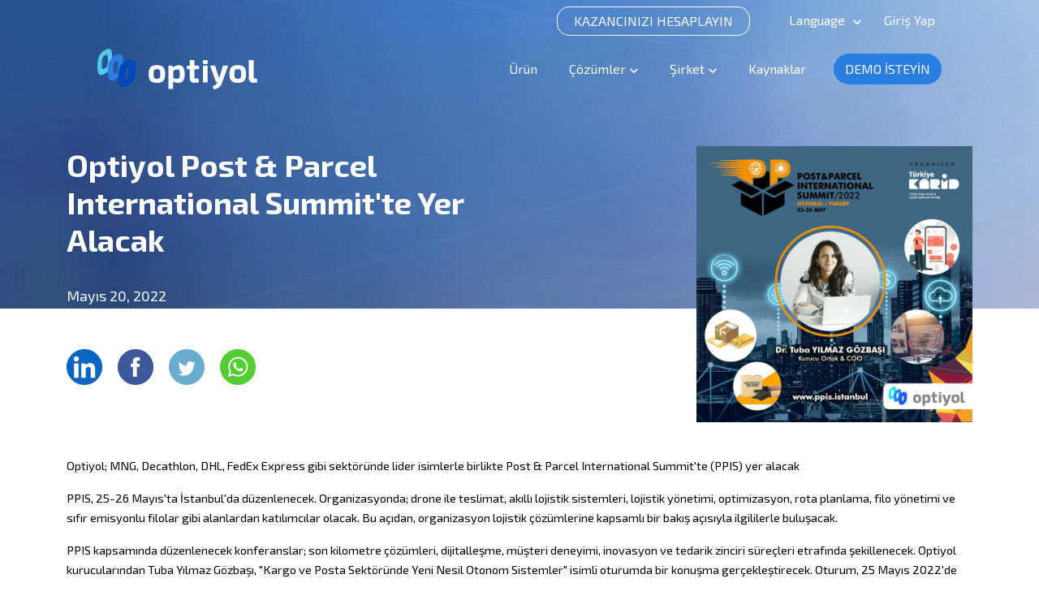

--- FILE ---
content_type: text/html; charset=utf-8
request_url: https://www.optiyol.com/tr/optiyol-post-parcel-international-summit-te-yer-alacak
body_size: 7774
content:
<!DOCTYPE html>
<html lang="tr">
<head>
<meta charset="utf-8" />
<meta name="viewport" content="width=device-width, initial-scale=1, shrink-to-fit=no">
<meta name="description" content="PPIS, 25-26 Mayıs'ta, İstanbul'da düzenlenecek. Organizasyonda; drone ile teslimat, akıllı lojistik sistemleri, lojistik yönetimi, optimizasyon, rota planlama, filo yönetimi ve sıfır emisyonlu filolar gibi farklı alanlardan katılımcılar olacak." />
<title>Optiyol Post & Parcel International Summit'te Yer Alacak</title>
<meta name="robots" content="index,follow" />
<script src="https://www.google.com/recaptcha/api.js?hl=tr"></script>
					<link rel="alternate" hreflang="x-default" href="https://www.optiyol.com/optiyol-will-be-at-post-parcel-international-summit" />
		<link rel="alternate" hreflang="tr" href="https://www.optiyol.com/tr/optiyol-post-parcel-international-summit-te-yer-alacak" />
		<link rel="alternate" hreflang="en" href="https://www.optiyol.com/optiyol-will-be-at-post-parcel-international-summit" />
				<link rel="canonical" href="https://www.optiyol.com/tr/optiyol-post-parcel-international-summit-te-yer-alacak" />
<link rel="shortcut icon" href="https://www.optiyol.com/themes/default/img/favicon.png">
<link rel="preconnect" href="https://fonts.gstatic.com">
<link rel="dns-prefetch" href="//fonts.googleapis.com">
<link rel="dns-prefetch" href="//fonts.gstatic.com" >
<link rel="dns-prefetch" href="//www.google-analytics.com">
<link rel="dns-prefetch" href="//googletagmanager.com">
<link rel="dns-prefetch" href="//cdn.jsdelivr.net">
<link rel="dns-prefetch" href="//cdnjs.cloudflare.com">
<link href="https://fonts.googleapis.com/css2?family=Exo+2:wght@400;600;700&display=swap" rel="stylesheet">
<link rel="stylesheet" href="https://cdnjs.cloudflare.com/ajax/libs/bootstrap/5.3.3/css/bootstrap.min.css" integrity="sha512-jnSuA4Ss2PkkikSOLtYs8BlYIeeIK1h99ty4YfvRPAlzr377vr3CXDb7sb7eEEBYjDtcYj+AjBH3FLv5uSJuXg==" crossorigin="anonymous" referrerpolicy="no-referrer" />
<link href="https://cdnjs.cloudflare.com/ajax/libs/font-awesome/5.15.3/css/all.css" rel="stylesheet" integrity="sha512-3icgkoIO5qm2D4bGSUkPqeQ96LS8+ukJC7Eqhl1H5B2OJMEnFqLmNDxXVmtV/eq5M65tTDkUYS/Q0P4gvZv+yA==" crossorigin="anonymous" referrerpolicy="no-referrer" />
<link rel="stylesheet" href="https://cdnjs.cloudflare.com/ajax/libs/OwlCarousel2/2.3.4/assets/owl.carousel.min.css" integrity="sha512-tS3S5qG0BlhnQROyJXvNjeEM4UpMXHrQfTGmbQ1gKmelCxlSEBUaxhRBj/EFTzpbP4RVSrpEikbmdJobCvhE3g==" crossorigin="anonymous" referrerpolicy="no-referrer" />
<link rel="stylesheet" href="https://www.optiyol.com/themes/default/fonts/icomoon/style.css">
<link rel="stylesheet" href="https://www.optiyol.com/themes/default/css/s15.css">
<style media="screen">
	@media only screen and (min-width : 1000px) and (max-width :1200px){
		.people-carousel .owl-item .item{height:480px!important;}
	}
</style>
<style media="screen">
	@media(max-width :768px){
		.hero .double-button{
			display:block!important;
			width:100%!important;
		}
	}
</style>
<style>.leadinModal {z-index:9999999999!important;}</style>
<script>(function(w,d,s,l,i){w[l]=w[l]||[];w[l].push({'gtm.start':
new Date().getTime(),event:'gtm.js'});var f=d.getElementsByTagName(s)[0],
j=d.createElement(s),dl=l!='dataLayer'?'&l='+l:'';j.async=true;j.src=
'https://www.googletagmanager.com/gtm.js?id='+i+dl;f.parentNode.insertBefore(j,f);
})(window,document,'script','dataLayer','GTM-56458X6');</script>
<script type="text/javascript" id="hs-script-loader" async defer src="//js.hs-scripts.com/3923826.js"></script>
</head>
<style media="screen">p,strong,span{font-family: "Exo 2",-apple-system,BlinkMacSystemFont,"Segoe UI",Roboto,"Helvetica Neue",Arial,"Noto Sans",sans-serif,"Apple Color Emoji","Segoe UI Emoji","Segoe UI Symbol","Noto Color Emoji"!important;}</style>
<body>
<noscript><iframe src="https://www.googletagmanager.com/ns.html?id=GTM-56458X6"
height="0" width="0" style="display:none;visibility:hidden"></iframe></noscript>
<header>
<div class="site-mobile-menu site-navbar-target">
<div class="site-mobile-menu-header"><div class="site-mobile-menu-close mt-3"><span class="icon-close2 js-menu-toggle"></span></div></div>
<div class="site-mobile-menu-body"></div>
</div>
<div class="site-navbar-wrap">
<div class="site-navbar-top">
<div class="container-fluid opti-container pb-0 pt-2">
	<div class="col-12 col-lg-12">
		<div class="d-flex flex-row-reverse">
			<a href="https://route.optiyol.com/" target="_blank" class="p-2 pl-0">Giriş Yap</span></a>

			<div class="dropdown mobilpad p-2 lx-m px-5">
				<a class="dropdown-toggle" type="button" data-bs-toggle="dropdown" aria-expanded="false">Language</a>
				<div class="dropdown-menu language-menu" aria-labelledby="dropdownMenuButton">
					<a class="dropdown-item" href="https://www.optiyol.com/">English</a>
					<a class="dropdown-item" href="https://www.optiyol.com/tr/">Türkçe</a>
				</div>
			</div>
			<a href="https://www.optiyol.com/tr/#roiCalculator" style="border:1px solid #fff;padding-left:20px!important;padding-right:20px!important;border-radius:15px;" class="p-2 pl-0">KAZANCINIZI HESAPLAYIN</span></a>
		</div>
	</div>
</div>
</div>
<div class="site-navbar site-navbar-target js-sticky-header">
<div class="container-fluid opti-container">
<div class="row align-items-center">
	<div class="col-3 col-lg-3">
		<div class="my-0 site-logo">
			<a href="https://www.optiyol.com/tr/"><img src="#" srcset="https://www.optiyol.com/themes/default/img/optiyol-white.svg" class="logo-dark" alt="Boost Your Operations with a Tailor-Made Route Optimization"></a>
		</div>
	</div>
	<div class="col-9 col-lg-9">
		<div class="d-flex flex-row-reverse">
			<nav class="site-navigation" role="navigation">
				<div class="d-inline-block d-lg-none ml-md-0 mr-auto py-3"><a href="#" class="site-menu-toggle js-menu-toggle text-white"><span class="icon-menu h3"></span></a></div>
				<ul class="site-menu main-menu js-clone-nav d-none d-lg-block">
					<li><a href="https://www.optiyol.com/tr/urun" class="nav-link">Ürün</a></li>
					<li class="has-children">
						<a href="javascript:void(0)" class="nav-link">Çözümler</a>
						<ul class="dropdowntop arrow-top">
														<li><a href="https://www.optiyol.com/tr/son-kilometre-operasyonlari" class="nav-link">Son Kilometre Operasyonları</a></li>
														<li><a href="https://www.optiyol.com/tr/uzun-mesafeli-operasyonlar" class="nav-link">Uzun Mesafeli Operasyonlar</a></li>
														<li><a href="https://www.optiyol.com/tr/saha-servis-operasyonlari" class="nav-link">Saha Servis Operasyonları</a></li>
													</ul>
					</li>
					<li class="has-children">
						<a href="javascript:void(0)" class="nav-link">Şirket</a>
						<ul class="dropdowntop arrow-top">
							<li><a href="https://www.optiyol.com/tr/hakkimizda" class="nav-link">Hakkımızda</a></li>
							<li><a href="https://www.optiyol.com/tr/kariyer" class="nav-link">Kariyer</a></li>
							<li><a href="https://www.optiyol.com/tr/musterilerimiz" class="nav-link">Müşterilerimiz</a></li>
							<li><a href="https://www.optiyol.com/tr/bize-ulasin" class="nav-link">Bize Ulaşın</a></li>
						</ul>
					</li>
					<li><a href="https://www.optiyol.com/tr/kaynaklar" class="nav-link">Kaynaklar</a></li>
					<li><a href="https://www.optiyol.com/tr/demo-talep-et" class="nav-link request-link">DEMO İSTEYİN</a></li>
				</ul>
			</nav>
		</div>
	</div>
</div>
</div>
</div>
</div>
</header>
<style>
.flexdirect{flex-direction: column;}
.flexdirect .active{border-bottom:3px solid #2A7DE1}
.flexdirect .nav-item{min-width:160px;}
.main-block{margin-bottom:30px;}
.main-block-desc{padding-bottom:0px!important;}
.main-block-desc h4{text-align:left!important}
.catitem{background:#2A7DE1;color:#FFF;padding:5px 20px;}
.catitem:hover{background:#4a4a4a!important}
.catitem:link, .catitem:visited{color:#FFF!important;font-size:14px!important}
</style>
  <style>
    .main-block-desc h4{text-align:left!important}
    .catitem{background:#F6C543;color:#FFF;padding:5px 20px;}
    .catitem:hover{background:#4a4a4a!important}
    .catitem:link, .catitem:visited{color:#FFF!important;font-size:14px!important}
    .main-block-desc{padding-bottom:0px!important;}
    .hero{height:380px;}
    .linkler ul li:hover{
      background:#2F5A9D;
      color:#FFF;
    }
    .linkler ul li:hover a:link, .linkler ul li:hover a:visited{
      color:#FFF!important;
    }
    #blog-top{padding-top:180px;}
    .headtitle-left h1{font-size: 38px;line-height: 46px;font-style: normal;font-weight:bold;color: #fff;}
    .headtitle-left p{margin-top:60px!important;font-size: 18px;line-height: 32px;margin-top: 20px;margin-bottom: 40px;color: #fff;}
    .social a{margin-right:15px;}
    .blog-pages{margin-top:60px;}
    .linkler-wrap h4{text-align:center;font-size:18px;font-weight:bold;color:#525777;margin-right:30px;margin-bottom:15px;}
    .linkler ul{margin-left:0px!important;padding-left:0px!important;text-align:center;margin-right:30px;}
    .linkler li:first-child{border-top:1px solid #525777!important;}
    .linkler li{list-style-type:none;text-align:center;border-bottom:1px solid #525777!important;border-top:0px!important;border-left:1px solid #525777!important;border-right:1px solid #525777!important;padding:15px 5px!important;font-size:16px;}
    .linkler li a:link, .linkler li a:visited{color:#525777;}
    .linkler li a:hover, .linkler li a:focus{color:#000;}
    .mnonebob{display:none;}
    .spansa{background:#F7F9FD;padding:5px 16px;margin-right:8px;display:inline;}
    .justmobile{display:none;}
    #blog-top img {max-height: 340px;}
    .social a {margin-right: 15px;}
    .headtitle-left p {margin-top: 30px!important;font-size: 18px;line-height: 32px;margin-top: 20px;margin-bottom: 50px;color: #fff;}
    .headtitle-left h1 {min-height:100px;!font-size: 32px;line-height: 46px;font-style: normal;width:90%;font-weight: bold;color: #fff;}
    .sleft{float:left!important}
    .blog-pages h1, .blog-pages h2, .blog-pages h3, .blog-pages h4, .blog-pages h5{margin-top:0px!important;padding-top:0px!important;}
    .blog-pages p, .blog-pages ul li{font-size:18px!important;}
    @media only screen and (max-width :768px){
      .justmobile{display:block;}
      .blog-pages{margin-top:0px!important;}
      .yp-container{padding:0px;}
      #blog-top{padding-top:120px;}
      #blog-top .mobilgi{display:none;}
      .headtitle-left p{margin-top:15px!important;margin-bottom:15px!important;}
      .dnonemob{display:none;}
      .mnonebob{display:block;text-align:center;}
      .mnonebob img{width:32px!important;height:32px!important;}
      .blog-pages img{width:100%!important;}
      .linkler ul{margin-right:0px;}
      .blog-pages ol,.blog-pages ul{margin-left:0px;}
      .resource-heading{font-size:28px!important;}
    }
    .blog-pages {margin-top: 120px;}
      </style>
  <div class="hero in-hero" style="background-image: url('https://www.optiyol.com/themes/default/img/request-bg.jpg');">
    <div id="blog-top" class="container">
      <div class="row">
        <div class="col-lg-6 headtitle-left">
          <h1>Optiyol Post & Parcel International Summit'te Yer Alacak</h1>
                    <p>Mayıs 20, 2022                    </p>
          <div class="social sleft dnonemob">
            <a target="_blank" href="https://www.linkedin.com/sharing/share-offsite/?url=https://www.optiyol.com/optiyol-post-parcel-international-summit-te-yer-alacak"><img src="https://www.optiyol.com/themes/default/img/linkedin.png"/></a>
            <a target="_blank" href="https://www.facebook.com/share.php?u=https://www.optiyol.com/optiyol-post-parcel-international-summit-te-yer-alacak"><img src="https://www.optiyol.com/themes/default/img/facebook.png"/></a>
            <a target="_blank" href="https://twitter.com/share?url=https://www.optiyol.com/optiyol-post-parcel-international-summit-te-yer-alacak"><img src="https://www.optiyol.com/themes/default/img/twitter.png"/></a>
            <a target="_blank" href="whatsapp://send?text=Optiyol Post & Parcel International Summit'te Yer Alacak - https://www.optiyol.com/optiyol-post-parcel-international-summit-te-yer-alacak"><img src="https://www.optiyol.com/themes/default/img/whatsapp.png"/></a>
          </div>
        </div>
        <div class="col-lg-6 text-right">
                    <img style="max-width:100%;float:right" class="mobilgi" style="float:right;" src="#" srcset="https://www.optiyol.com/upload/2022/05/post-parcel-international-summit-ppis-optiyol.jpeg" alt=""/>
                  </div>
      </div>
      <div class="clearfix"></div>
    </div>
  </div>
  <div class="bg-realwhite blog-pages section-padding">
    <div class="container">
      <div class="row">
                <div class="col-lg-12">
          <img class="justmobile" src="#" srcset="https://www.optiyol.com/upload/2022/05/post-parcel-international-summit-ppis-optiyol.jpeg" alt=""/>
          <p style="line-height:1.38"><span style="font-size:11pt; font-variant:normal; white-space:pre-wrap"><span style="font-family:Arial"><span style="color:#000000"><span style="font-weight:400"><span style="font-style:normal"><span style="text-decoration:none">Optiyol; MNG, Decathlon, DHL, FedEx Express gibi sektöründe lider isimlerle birlikte Post &amp; Parcel International Summit'te (PPIS) yer alacak </span></span></span></span></span></span></p>

<p style="line-height:1.38"><span style="font-size:11pt; font-variant:normal; white-space:pre-wrap"><span style="font-family:Arial"><span style="color:#000000"><span style="font-weight:400"><span style="font-style:normal"><span style="text-decoration:none">PPIS, 25-26 Mayıs'ta İstanbul'da düzenlenecek. Organizasyonda; drone ile teslimat, akıllı lojistik sistemleri, lojistik yönetimi, optimizasyon, rota planlama, filo yönetimi ve sıfır emisyonlu filolar gibi alanlardan katılımcılar olacak. Bu açıdan, organizasyon lojistik çözümlerine kapsamlı bir bakış açısıyla ilgililerle buluşacak.</span></span></span></span></span></span></p>

<p style="line-height:1.38"><span style="font-size:11pt; font-variant:normal; white-space:pre-wrap"><span style="font-family:Arial"><span style="color:#000000"><span style="font-weight:400"><span style="font-style:normal"><span style="text-decoration:none">PPIS kapsamında düzenlenecek konferanslar; son kilometre çözümleri, dijitalleşme, müşteri deneyimi, inovasyon ve tedarik zinciri süreçleri etrafında şekillenecek. Optiyol kurucularından Tuba Yılmaz Gözbaşı, "Kargo ve Posta Sektöründe Yeni Nesil Otonom Sistemler" isimli oturumda bir konuşma gerçekleştirecek. Oturum, 25 Mayıs 2022'de 16.16-17.45 arasında düzenlenecek. Etkinliğe <a href="https://ppis.istanbul/registration/">buradan</a> kayıt olunabilir.</span></span></span></span></span></span><br />
<br />
<span style="font-size:11pt; font-variant:normal; white-space:pre-wrap"><span style="font-family:Arial"><span style="color:#000000"><span style="font-weight:400"><span style="font-style:normal"><span style="text-decoration:none">Siz de lojistikteki geleceği bugün yakalayabilmek adına PPIS organizasyonunda Optiyol A1 numaralı standını inceleyebilir ya da </span></span></span></span></span></span><a href="http://optiyol.com/" style="text-decoration:none"><span style="font-size:11pt; font-variant:normal; white-space:pre-wrap"><span style="font-family:Arial"><span style="color:#1155cc"><span style="font-weight:400"><span style="font-style:normal"><span style="text-decoration:underline"><span style="-webkit-text-decoration-skip:none"><span style="text-decoration-skip-ink:none">Optiyol.com</span></span></span></span></span></span></span></span></a>'<span style="font-size:11pt; font-variant:normal; white-space:pre-wrap"><span style="font-family:Arial"><span style="color:#000000"><span style="font-weight:400"><span style="font-style:normal"><span style="text-decoration:none">u ziyaret edebilirsiniz.</span></span></span></span></span></span></p>
                  </div>
              </div>
    </div>
  </div>
  <div class="bg-realwhite pb-60 section-padding">
    <div class="container">
      <div class="container">
        <div class="row">
          <div class="col-lg-12">
            <h3 class="resource-heading">Son Eklenenler</h3>
          </div>
          <div id="optiyol-blog" class="owl-carousel top-nav-owl blog-carousel owl-theme">
                                                                                                                                                                                                                                                                                                                                                                                                                                                                                                                                                                                                                                                                                                                                                                                                                                                                                                                                                                                                                                                                                                          <div class="item">
                <div class="main-block resource-block">
                  <a href="https://www.optiyol.com/tr/"><img src="https://www.optiyol.com/upload/2022/08/optiyol-fast-company_411_266.jpeg" alt="Optiyol Türkiye'nin En Başarılı 100 Startup'ı Listesi'de Yer Aldı"/></a>
                  <div class="main-block-desc resource-block-desc">
                    <a class="catitem" href="https://www.optiyol.com/news">News</a>
                    <div style="min-height:15px;display:block;"></div>
                    <a href="https://www.optiyol.com/tr/"><h4>Optiyol Türkiye'nin En Başarılı 100 Startup'ı Listesi'de Yer Aldı</h4></a>
                  </div>
                </div>
              </div>
                                                      <div class="item">
                <div class="main-block resource-block">
                  <a href="https://www.optiyol.com/tr/optiyol-kurucu-ortagi-tuba-gozbasi-onemli-olan-musteri-deneyimi"><img src="https://www.optiyol.com/upload/2022/07/logistics-point-optiyol_411_266.jpeg" alt="Optiyol Kurucu Ortağı Tuba Gözbaşı: “Önemli olan müşteri deneyimi.”"/></a>
                  <div class="main-block-desc resource-block-desc">
                    <a class="catitem" href="https://www.optiyol.com/news">News</a>
                    <div style="min-height:15px;display:block;"></div>
                    <a href="https://www.optiyol.com/tr/optiyol-kurucu-ortagi-tuba-gozbasi-onemli-olan-musteri-deneyimi"><h4>Optiyol Kurucu Ortağı Tuba Gözbaşı: “Önemli olan müşteri deneyimi.”</h4></a>
                  </div>
                </div>
              </div>
                                                      <div class="item">
                <div class="main-block resource-block">
                  <a href="https://www.optiyol.com/tr/optiyol-1871-supply-chain-innovation-lab-programina-kabul-edildi"><img src="https://www.optiyol.com/upload/2022/07/optiyol-supply-chain-innovation-1871_411_266.jpeg" alt="Optiyol 1871 Supply Chain Innovation Lab Programına Kabul Edildi"/></a>
                  <div class="main-block-desc resource-block-desc">
                    <a class="catitem" href="https://www.optiyol.com/news">News</a>
                    <div style="min-height:15px;display:block;"></div>
                    <a href="https://www.optiyol.com/tr/optiyol-1871-supply-chain-innovation-lab-programina-kabul-edildi"><h4>Optiyol 1871 Supply Chain Innovation Lab Programına Kabul Edildi</h4></a>
                  </div>
                </div>
              </div>
                                                      <div class="item">
                <div class="main-block resource-block">
                  <a href="https://www.optiyol.com/tr/optiyol-home-delivery-world-europe-2022-deydi"><img src="https://www.optiyol.com/upload/2022/07/optiyol-delivery-amsterdam_411_266.jpeg" alt="Optiyol, Home Delivery World Europe 2022'deydi"/></a>
                  <div class="main-block-desc resource-block-desc">
                    <a class="catitem" href="https://www.optiyol.com/news">News</a>
                    <div style="min-height:15px;display:block;"></div>
                    <a href="https://www.optiyol.com/tr/optiyol-home-delivery-world-europe-2022-deydi"><h4>Optiyol, Home Delivery World Europe 2022'deydi</h4></a>
                  </div>
                </div>
              </div>
                                                      <div class="item">
                <div class="main-block resource-block">
                  <a href="https://www.optiyol.com/tr/optiyol-yilin-lojistik-teknolojisi-odulu-nu-kazandi"><img src="https://www.optiyol.com/upload/2022/07/optiyol-logistics-award_411_266.jpeg" alt="Optiyol "Yılın Lojistik Teknolojisi Ödülü"nü Kazandı"/></a>
                  <div class="main-block-desc resource-block-desc">
                    <a class="catitem" href="https://www.optiyol.com/news">News</a>
                    <div style="min-height:15px;display:block;"></div>
                    <a href="https://www.optiyol.com/tr/optiyol-yilin-lojistik-teknolojisi-odulu-nu-kazandi"><h4>Optiyol "Yılın Lojistik Teknolojisi Ödülü"nü Kazandı</h4></a>
                  </div>
                </div>
              </div>
                                                      <div class="item">
                <div class="main-block resource-block">
                  <a href="https://www.optiyol.com/tr/optiyol-ceo-su-ozan-gozbasi-lojistikte-artan-maliyetler-optimizasyonu-zorunlu-kiliyor"><img src="https://www.optiyol.com/upload/2022/07/optiyol-fuel-cost-customer-satisfaction_411_266.jpeg" alt="Optiyol CEO’su Ozan Gözbaşı: “Lojistikte Artan Maliyetler Optimizasyonu Zorunlu Kılıyor”"/></a>
                  <div class="main-block-desc resource-block-desc">
                    <a class="catitem" href="https://www.optiyol.com/news">News</a>
                    <div style="min-height:15px;display:block;"></div>
                    <a href="https://www.optiyol.com/tr/optiyol-ceo-su-ozan-gozbasi-lojistikte-artan-maliyetler-optimizasyonu-zorunlu-kiliyor"><h4>Optiyol CEO’su Ozan Gözbaşı: “Lojistikte Artan Maliyetler Optimizasyonu Zorunlu Kılıyor”</h4></a>
                  </div>
                </div>
              </div>
                                                      <div class="item">
                <div class="main-block resource-block">
                  <a href="https://www.optiyol.com/tr/optiyol-deliver-2022-ye-katildi"><img src="https://www.optiyol.com/upload/2022/06/1654709259093_411_266.jpeg" alt="Optiyol, DELIVER 2022'ye Katıldı"/></a>
                  <div class="main-block-desc resource-block-desc">
                    <a class="catitem" href="https://www.optiyol.com/news">News</a>
                    <div style="min-height:15px;display:block;"></div>
                    <a href="https://www.optiyol.com/tr/optiyol-deliver-2022-ye-katildi"><h4>Optiyol, DELIVER 2022'ye Katıldı</h4></a>
                  </div>
                </div>
              </div>
                                                      <div class="item">
                <div class="main-block resource-block">
                  <a href="https://www.optiyol.com/tr/optiyol-ppis-te-yerini-aldi"><img src="https://www.optiyol.com/upload/2022/06/optiyol-ppis-optimization_411_266.jpeg" alt="Optiyol, PPIS'te Yerini Aldı"/></a>
                  <div class="main-block-desc resource-block-desc">
                    <a class="catitem" href="https://www.optiyol.com/news">News</a>
                    <div style="min-height:15px;display:block;"></div>
                    <a href="https://www.optiyol.com/tr/optiyol-ppis-te-yerini-aldi"><h4>Optiyol, PPIS'te Yerini Aldı</h4></a>
                  </div>
                </div>
              </div>
                                                      <div class="item">
                <div class="main-block resource-block">
                  <a href="https://www.optiyol.com/tr/ulker-dagitim-operasyonlarini-optiyol-ile-yonetmeye-basladi"><img src="https://www.optiyol.com/upload/2022/06/ulker-optiyol_411_266.jpeg" alt="Ülker, dağıtım operasyonlarını Optiyol ile yönetmeye başladı"/></a>
                  <div class="main-block-desc resource-block-desc">
                    <a class="catitem" href="https://www.optiyol.com/news">News</a>
                    <div style="min-height:15px;display:block;"></div>
                    <a href="https://www.optiyol.com/tr/ulker-dagitim-operasyonlarini-optiyol-ile-yonetmeye-basladi"><h4>Ülker, dağıtım operasyonlarını Optiyol ile yönetmeye başladı</h4></a>
                  </div>
                </div>
              </div>
                                                                                <div class="item">
                <div class="main-block resource-block">
                  <a href="https://www.optiyol.com/tr/yilin-hareketlilik-teknolojisi-odulu-optiyol-a-aus-turkiye"><img src="https://www.optiyol.com/upload/2022/05/1646919867758_411_266.jpeg" alt="Yılın Hareketlilik Teknolojisi Ödülü Optiyol’a: AUS Türkiye"/></a>
                  <div class="main-block-desc resource-block-desc">
                    <a class="catitem" href="https://www.optiyol.com/news">News</a>
                    <div style="min-height:15px;display:block;"></div>
                    <a href="https://www.optiyol.com/tr/yilin-hareketlilik-teknolojisi-odulu-optiyol-a-aus-turkiye"><h4>Yılın Hareketlilik Teknolojisi Ödülü Optiyol’a: AUS Türkiye</h4></a>
                  </div>
                </div>
              </div>
                                                      <div class="item">
                <div class="main-block resource-block">
                  <a href="https://www.optiyol.com/tr/optiyol-autonomy-paris-in-katilimcilari-arasinda-yer-aldi"><img src="https://www.optiyol.com/upload/2022/05/1647509620857_411_266.jpeg" alt="Optiyol, Autonomy Paris'in Katılımcıları Arasında Yer Aldı"/></a>
                  <div class="main-block-desc resource-block-desc">
                    <a class="catitem" href="https://www.optiyol.com/news">News</a>
                    <div style="min-height:15px;display:block;"></div>
                    <a href="https://www.optiyol.com/tr/optiyol-autonomy-paris-in-katilimcilari-arasinda-yer-aldi"><h4>Optiyol, Autonomy Paris'in Katılımcıları Arasında Yer Aldı</h4></a>
                  </div>
                </div>
              </div>
                                                      <div class="item">
                <div class="main-block resource-block">
                  <a href="https://www.optiyol.com/tr/optiyol-eko-iklim-zirvesi-ndeydi"><img src="https://www.optiyol.com/upload/2022/05/1648727997622_411_266.jpeg" alt="Optiyol, Eko İklim Zirvesi'ndeydi"/></a>
                  <div class="main-block-desc resource-block-desc">
                    <a class="catitem" href="https://www.optiyol.com/news">News</a>
                    <div style="min-height:15px;display:block;"></div>
                    <a href="https://www.optiyol.com/tr/optiyol-eko-iklim-zirvesi-ndeydi"><h4>Optiyol, Eko İklim Zirvesi'ndeydi</h4></a>
                  </div>
                </div>
              </div>
                                                      <div class="item">
                <div class="main-block resource-block">
                  <a href="https://www.optiyol.com/tr/yerli-rota-optimizasyonu-cozumu-optiyol-810-bin-dolar-yatirim-aldi"><img src="https://www.optiyol.com/upload/2021/09/cofounders3_411_266.jpeg" alt="Yerli rota optimizasyonu çözümü Optiyol, 810 bin dolar yatırım aldı"/></a>
                  <div class="main-block-desc resource-block-desc">
                    <a class="catitem" href="https://www.optiyol.com/news">News</a>
                    <div style="min-height:15px;display:block;"></div>
                    <a href="https://www.optiyol.com/tr/yerli-rota-optimizasyonu-cozumu-optiyol-810-bin-dolar-yatirim-aldi"><h4>Yerli rota optimizasyonu çözümü Optiyol, 810 bin dolar yatırım aldı</h4></a>
                  </div>
                </div>
              </div>
                                                      <div class="item">
                <div class="main-block resource-block">
                  <a href="https://www.optiyol.com/tr/optiyol-seedstars-global-startup-yarismasi-nin-finalistlerinden-biri-olarak-aciklandi"><img src="https://www.optiyol.com/upload/2021/09/seedstars_411_266.jpeg" alt="Optiyol Seedstars Global Startup Yarışması'nın finalistlerinden biri olarak açıklandı"/></a>
                  <div class="main-block-desc resource-block-desc">
                    <a class="catitem" href="https://www.optiyol.com/news">News</a>
                    <div style="min-height:15px;display:block;"></div>
                    <a href="https://www.optiyol.com/tr/optiyol-seedstars-global-startup-yarismasi-nin-finalistlerinden-biri-olarak-aciklandi"><h4>Optiyol Seedstars Global Startup Yarışması'nın finalistlerinden biri olarak açıklandı</h4></a>
                  </div>
                </div>
              </div>
                                                      <div class="item">
                <div class="main-block resource-block">
                  <a href="https://www.optiyol.com/tr/mezun-roportaji-yeni-nesil-rota-optimizasyonu"><img src="https://www.optiyol.com/upload/2021/09/bounhaber_411_266.jpeg" alt="Mezun Röportajı: Yeni Nesil Rota Optimizasyonu"/></a>
                  <div class="main-block-desc resource-block-desc">
                    <a class="catitem" href="https://www.optiyol.com/news">News</a>
                    <div style="min-height:15px;display:block;"></div>
                    <a href="https://www.optiyol.com/tr/mezun-roportaji-yeni-nesil-rota-optimizasyonu"><h4>Mezun Röportajı: Yeni Nesil Rota Optimizasyonu</h4></a>
                  </div>
                </div>
              </div>
                                    </div>
        </div>
      </div>
    </div>
  </div>
<script type="application/ld+json">
{
    "@context": "http://schema.org",
    "@type": "BlogPosting",
    "mainEntityOfPage": {
        "@type": "WebPage",
        "@id": "https://www.optiyol.com/tr/optiyol-post-parcel-international-summit-te-yer-alacak"
    },
    "headline": "Optiyol Post & Parcel International Summit'te Yer Alacak",
    "description": "PPIS, 25-26 Mayıs'ta, İstanbul'da düzenlenecek. Organizasyonda; drone ile teslimat, akıllı lojistik sistemleri, lojistik yönetimi, optimizasyon, rota planlama, filo yönetimi ve sıfır emisyonlu filolar gibi farklı alanlardan katılımcılar olacak.",
    "datePublished": "2022-05-20",
    "dateModified": "2022-05-20",
    "image": {
        "@type": "ImageObject",
        "url": "https://www.optiyol.com/upload/2022/05/post-parcel-international-summit-ppis-optiyol.jpeg",
        "height": 400,
        "width": 800
    },
    "publisher": {
        "@type": "Organization",
        "name": "Optiyol",
        "logo": {
            "@type": "ImageObject",
            "url": "https://www.optiyol.com/themes/default/img/optiyol-black.svg",
            "width": 260,
            "height": 66
        }
    },
    "author": {
        "@type": "Organization",
        "url": "https://www.optiyol.com/",
        "name": "Optiyol"
    }
}
</script>
<footer>
<div class="subscription">
<div class="container-fluid opti-container">
	<div class="row justify-content-center">
		<div class="col-lg-12">
			<div class="subscription-inner text-center"><p>Lojistik Teknolojileri ile İlgili Gelişmelerden<br> Haberdar Olmak İçin Bültenimize Abone Olun</p></div>
		</div>
		<div class="col-lg-8 col-md-10">
			<div class="news-box text-center">
				<form action="" class="form-news" id="news-form" method="post" target="">
					<input type="email" name="email" required="required" placeholder="Eposta Adresiniz *" class="input-news">
					<input type="hidden" name="language" value="tr"/>
					<button type="button" id="news-submit" class="btn-subs">ABONE OL</button>
				</form>
				<div id="news-response">
					<br>
					<a style="color:#FFF" href="https://www.optiyol.com/tr/kisisel-verilerin-islenmesine-yonelik-aydinlatma-metni">Kişisel Verilen İşlenmesine Dair Aydınlatma Metni'ne Ulaşmak İçin Tıklayınız</a>
									</div>
			</div>
		</div>
	</div>
</div>
</div>
<div class="footer-wrapper">
<div class="container-fluid opti-container">
	<div class="row">
		<div class="col-lg-4">
			<div class="footer-desc-widget">
				<a href="https://www.optiyol.com/tr/"><img src="https://www.optiyol.com/themes/default/img/optiyol-black.svg" alt="Boost Your Operations with a Tailor-Made Route Optimization"/></a>
				<p>Optiyol'un yeni nesil rota optimizasyonu yaklaşımı ile operasyonel ihtiyaçlarınız için bütüncül ve etkili çözümler üretin.</p>
			</div>
		</div>
		<div class="col-lg-1"></div>
		<div class="col-lg-2">
			<div class="footer-widget">
				<h5>Ürünler</h5>
				<ul>
					<li><a href="https://www.optiyol.com/tr/urun">Ürünü Gör</a></li>
					<li><a href="https://www.optiyol.com/tr/demo-talep-et">Demo Talep Et</a></li>
				</ul>
			</div>
		</div>
		<div class="col-lg-3">
			<div class="footer-widget">
				<h5>Çözümler</h5>
				<ul>
										<li><a href="https://www.optiyol.com/tr/son-kilometre-operasyonlari">Son Kilometre Operasyonları</a></li>
										<li><a href="https://www.optiyol.com/tr/uzun-mesafeli-operasyonlar">Uzun Mesafeli Operasyonlar</a></li>
										<li><a href="https://www.optiyol.com/tr/saha-servis-operasyonlari">Saha Servis Operasyonları</a></li>
									</ul>
			</div>
		</div>
		<div class="col-lg-2">
			<div class="footer-widget">
				<h5>Şirket</h5>
				<ul>
					<li><a href="https://www.optiyol.com/tr/hakkimizda">Hakkımızda</a></li>
					<li><a href="https://www.optiyol.com/tr/kariyer">Kariyer</a></li>
					<li><a href="https://www.optiyol.com/tr/musterilerimiz">Müşterilerimiz</a></li>
					<li><a href="https://www.optiyol.com/tr/bize-ulasin">Bize Ulaşın</a></li>
				</ul>
			</div>
		</div>
		<div class="col-lg-6">
			<span>© 2026 Optiyol. Tüm hakları saklıdır.</span><br>
																	<a class="clarification" href="bilgi-guvenligi-yonetim-sistemi-politikasi">Bilgi Güvenliği Yönetim Sistemi Politikası</a> -
																																								<a class="clarification" href="gizlilik-ve-cerez-politikasi">Gizlilik ve Çerez Politikası</a> -
																										<a class="clarification" href="kisisel-verilerin-islenmesine-yonelik-aydinlatma-metni">Kişisel Verilerin İşlenmesine Yönelik Aydınlatma Metni</a> -
														</div>
		<div class="col-lg-6 text-right">
			<ul class="social">
				<li><a href="https://twitter.com/optiyol" target="_blank"><i class="jam jam-twitter"></i></a></li>
				<li><a href="https://www.linkedin.com/company/optiyol" target="_blank"><i class="jam jam-linkedin"></i></a></li>
				<li><a href="https://www.youtube.com/channel/UCeY17t4Qs21K-vjHlckItHQ" target="_blank"><i class="jam jam-youtube"></i></a></li>
				<li><a href="https://www.facebook.com/optiyol" target="_blank"><i class="jam jam-facebook"></i></a></li>
				<li><a href="https://www.instagram.com/optiyol" target="_blank"><i class="jam jam-instagram"></i></a></li>
				<li><a href="mailto:info@optiyol.com"><i class="jam jam-envelope"></i></a></li>
			</ul>
		</div>
	</div>
</div>
</div>
</footer>
<script src="https://cdnjs.cloudflare.com/ajax/libs/jquery/3.2.1/jquery.min.js" integrity="sha512-3P8rXCuGJdNZOnUx/03c1jOTnMn3rP63nBip5gOP2qmUh5YAdVAvFZ1E+QLZZbC1rtMrQb+mah3AfYW11RUrWA==" crossorigin="anonymous" referrerpolicy="no-referrer"></script>
<script src="https://cdnjs.cloudflare.com/ajax/libs/popper.js/2.11.8/umd/popper.min.js" integrity="sha512-TPh2Oxlg1zp+kz3nFA0C5vVC6leG/6mm1z9+mA81MI5eaUVqasPLO8Cuk4gMF4gUfP5etR73rgU/8PNMsSesoQ==" crossorigin="anonymous" referrerpolicy="no-referrer"></script>
<script src="https://cdnjs.cloudflare.com/ajax/libs/bootstrap/5.3.3/js/bootstrap.min.js" integrity="sha512-ykZ1QQr0Jy/4ZkvKuqWn4iF3lqPZyij9iRv6sGqLRdTPkY69YX6+7wvVGmsdBbiIfN/8OdsI7HABjvEok6ZopQ==" crossorigin="anonymous" referrerpolicy="no-referrer"></script>
<script src="https://cdnjs.cloudflare.com/ajax/libs/OwlCarousel2/2.3.4/owl.carousel.min.js" integrity="sha512-bPs7Ae6pVvhOSiIcyUClR7/q2OAsRiovw4vAkX+zJbw3ShAeeqezq50RIIcIURq7Oa20rW2n2q+fyXBNcU9lrw==" crossorigin="anonymous" referrerpolicy="no-referrer"></script>
<script src="https://www.optiyol.com/themes/default/js/s1.js"></script>
</body>
</html>


--- FILE ---
content_type: text/css; charset=utf-8
request_url: https://www.optiyol.com/themes/default/css/s15.css
body_size: 8668
content:
@font-face{font-family:Jam;src:url(jam/Jam-j7o824.eot);src:url(jam/Jam-j7o824.eot#iefix) format("embedded-opentype"),url(jam/Jam-j7o824.ttf) format("truetype"),url(jam/Jam-j7o824.woff) format("woff"),url(jam/Jam-j7o824.svg#Jam) format("svg");font-weight:400;font-style:normal;font-display:swap}@font-face{font-family:IcoFont;src:url(iconfont/icofont.eot);src:url(iconfont/icofont.eot) format("embedded-opentype"),url(iconfont/icofont.ttf) format("truetype"),url(iconfont/icofont.woff) format("woff"),url(iconfont/icofont.svg) format("svg");font-weight:400;font-style:normal;font-display:swap}@font-face{font-family:Snowlake;src:url(snowlake/Snowlake.eot);src:url(snowlake/Snowlake-.eot#iefix) format("embedded-opentype"),url(snowlake/Snowlake.woff) format("woff"),url(snowlake/Snowlake.ttf) format("truetype"),url(snowlake/Snowlake.svg#Snowlake) format("svg");font-weight:400;font-style:normal;font-display:swap}@font-face{font-family:custom;src:url(custom/custom-gfza0.eot);src:url(custom/custom-gfza0.eot#iefix) format("embedded-opentype"),url(custom/custom-gfza0.ttf) format("truetype"),url(custom/custom-gfza0.woff) format("woff"),url(custom/custom-gfza0.svg#custom) format("svg");font-weight:400;font-style:normal;font-display:swap}[class*=" c-"],[class^=c-]{font-family:Custom!important;speak:none;font-style:normal;font-weight:400;font-variant:normal;text-transform:none;line-height:1;-webkit-font-smoothing:antialiased;-moz-osx-font-smoothing:grayscale}[class*=" jam-"],[class^=jam-]{font-family:Jam!important;speak:none;font-style:normal;font-weight:400;font-variant:normal;text-transform:none;line-height:1;-webkit-font-smoothing:antialiased;-moz-osx-font-smoothing:grayscale}[class*=" icofont-"],[class^=icofont-]{font-family:IcoFont!important;speak:none;font-style:normal;font-weight:400;font-variant:normal;text-transform:none;line-height:1;-webkit-font-smoothing:antialiased;-moz-osx-font-smoothing:grayscale}[class*=" icon-blob"],[class^=icon-blob]{font-family:Snowlake!important;speak:none;font-style:normal;font-weight:400;font-variant:normal;text-transform:none;line-height:1;-webkit-font-smoothing:antialiased;-moz-osx-font-smoothing:grayscale}.icon-shape:before{content:"\0041"}.c-arrow-expand:before{content:"\e903"}.c-flower:before{content:"\e904"}.c-arrow-left:before{content:"\e900"}.c-arrow-right:before{content:"\e901"}.c-close:before{content:"\e902"}.jam-twitter:before{content:"\ec33"}.jam-linkedin:before{content:"\eafc"}.jam-youtube:before{content:"\ec7f"}.jam-facebook:before{content:"\ea62"}.jam-instagram:before{content:"\eae3"}.jam-envelope:before{content:"\ea57"}.brand-mix{padding:30px;background:#FFF;text-align:center;margin-bottom:30px}.social{float:right}.social li{list-style-type:none;display:inline-block}#dropdownMenuButton{background:transparent!important;-webkit-appearance: none;}.social li a{font-size:1.3rem;line-height:2rem;margin:0 .5rem;color:#000}body,html{overflow-x:hidden}body{font-family:"Exo 2",-apple-system,BlinkMacSystemFont,"Segoe UI",Roboto,"Helvetica Neue",Arial,"Noto Sans",sans-serif,"Apple Color Emoji","Segoe UI Emoji","Segoe UI Symbol","Noto Color Emoji";background-color:#fff}body:before{content:"";position:absolute;top:0;left:0;right:0;bottom:0;background:rgba(0,0,0,0.5);-webkit-transition:.3s all ease;-o-transition:.3s all ease;transition:.3s all ease;opacity:0;visibility:hidden;z-index:1}body.offcanvas-menu:before{opacity:1;z-index:1002;visibility:visible}h1,h2,h3,h4,h5,h6,.h1,.h2,.h3,.h4,.h5,.h6{font-family:"Exo 2",-apple-system,BlinkMacSystemFont,"Segoe UI",Roboto,"Helvetica Neue",Arial,"Noto Sans",sans-serif,"Apple Color Emoji","Segoe UI Emoji","Segoe UI Symbol","Noto Color Emoji"}a{-webkit-transition:.3s all ease;-o-transition:.3s all ease;transition:.3s all ease}a,a:hover{text-decoration:none!important}.col-half-offset{margin-left:4.166666667%}.bg-darkgrey{background:#E9EDF3}.mini-section-padding{padding-top:30px;padding-bottom:30px}.pbfixCleared{padding-bottom:0px!important;}.horizon-wrap{display:flex;align-items:center;text-align:left}.horizonContent h4{margin-bottom:20px}.horizonContent p{padding-bottom:40px}.pl-0{padding-left:0!important}.fixpl-0{padding-left:0!important;padding-right:60px}.fixListContent{width:100%}.fixListContent ul{margin-left:0;padding-left:0}.fixListContent ul li{list-style-type:none;margin-bottom:15px!important;background:#F7F7FD;padding:15px 30px;width:100%;color:#484848}.pbfix100{padding-bottom:50px}.lastmileCentered{text-align:center}.lastmileCentered img{width:100%;background:#FFF;filter:drop-shadow(0px 0px 75px rgba(0,0,0,0.25));border-radius:30px}.lastmileCentered h4{font-style:normal;font-weight:700;font-size:26px;line-height:41px;color:#34495E;margin-bottom:15px}.lastmile-desc{font-style:normal;font-weight:500;font-size:20px;line-height:34px;text-align:center;color:#34495E;margin-top:30px}.os-fix-font{font-size:22px!important}.opti-productwrap ul li{margin-bottom:15px!important;background:#F7F7FD;padding:15px 30px;width:100%;color:#484848;font-size:18px!important}.opti-productwrap h3{font-size:20px!important}.protitles{font-style:normal;font-weight:600;font-size:28px;line-height:42px;text-align:center;letter-spacing:-.642857px;color:#4A70B3;margin-top:30px;margin-bottom:30px}.prominidesc h2{font-style:normal;font-weight:600;font-size:28px;line-height:42px;text-align:center;letter-spacing:-.642857px;color:#000}.prominidesc p{font-style:normal;font-weight:400;font-size:22px;line-height:40px;text-align:center;color:#000}.pickupdelivery{min-height:350px;background:linear-gradient(180deg,#886A8F 0%,#4770B4 100%);mix-blend-mode:normal;box-shadow:0 4px 7px rgba(0,0,0,0.25);border-radius:30px;color:#FFF;padding:45px 30px}.intercity{min-height:368px;background:linear-gradient(180deg,#2BBBE3 0%,#7939AB 100%);mix-blend-mode:normal;box-shadow:0 4px 7px rgba(0,0,0,0.25);border-radius:30px;color:#FFF;padding:45px 30px}.pickupdelivery img,.intercity img{margin-bottom:15px;height:60px}.pickupdelivery p,.intercity p{font-style:normal;font-weight:600;font-size:18px;line-height:24px;color:#FFF;mix-blend-mode:normal;min-height:70px}.minixtitle{font-style:normal;font-weight:800;font-size:24px;line-height:30px;color:#FFF;display:block}header{position:relative;z-index:9999999999999999999999999999}.site-navbar-wrap{position:absolute;z-index:99;width:100%;left:0}.site-navbar-wrap a{color:#fff;font-weight:500;font-size:16px;line-height:18px}.site-navbar-wrap .site-navbar-top{font-size:.8rem}.site-navbar{margin-bottom:0;width:100%}.site-navbar .site-logo{font-weight:200;line-height:0;top:-7px;position:relative}.site-navbar .site-logo a{font-weight:200;color:#fff;font-size:20px;font-weight:bold;text-transform:uppercase}.site-navbar .site-navigation .site-menu{margin-bottom:0}.site-navbar .site-navigation .site-menu a{text-decoration:none!important;display:inline-block;font-weight:500}.site-navbar .site-navigation .site-menu>li{display:inline-block;padding:10px 5px;margin-left:45px!important}.site-navbar .site-navigation .site-menu>li>a{padding:20px 10px;color:#FFF;font-size:20px;line-height:26px;text-decoration:none!important}.site-navbar .site-navigation .site-menu>li>a.active{color:#fff}.site-navbar .site-navigation .site-menu>li>a:hover{color:#fff}.site-navbar .site-navigation .site-menu>li:last-child{padding-right:0}.site-navbar .site-navigation .site-menu>li:last-child>a{padding-right:0}.site-navbar .site-navigation .site-menu .has-children{position:relative}.site-navbar .site-navigation .site-menu .has-children>a{position:relative;padding-right:20px}.site-navbar .site-navigation .site-menu .has-children>a:before{position:absolute;content:"\e313";font-size:20px;top:54%;right:0;-webkit-transform:translateY(-50%);-ms-transform:translateY(-50%);transform:translateY(-50%);font-family:'icomoon'}.site-navbar .site-navigation .site-menu .has-children .dropdowntop{visibility:hidden;opacity:0;top:100%;position:absolute;text-align:left;-webkit-box-shadow:0 0 4px 0 rgba(0,0,0,0.25);box-shadow:0 0 4px 0 rgba(0,0,0,0.25);padding:0;margin-top:20px;margin-left:0;background:#fff;-webkit-transition:.2s 0;-o-transition:.2s 0;transition:.2s 0;border-radius:4px}.site-navbar .site-navigation .site-menu .has-children .dropdowntop.arrow-top{position:absolute}.site-navbar .site-navigation .site-menu .has-children .dropdowntop.arrow-top:before{bottom:100%;left:20%;border:solid transparent;content:" ";height:0;width:0;position:absolute;pointer-events:none;border-color:rgba(136,183,213,0);border-bottom-color:#fff;border-width:10px;margin-left:-10px}.site-navbar .site-navigation .site-menu .has-children .dropdowntop a{font-size:14px;text-transform:none;letter-spacing:normal;-webkit-transition:0 all;-o-transition:0 all;transition:0 all;color:#343a40}.site-navbar .site-navigation .site-menu .has-children .dropdowntop a.active{color:#007bff}.site-navbar .site-navigation .site-menu .has-children .dropdowntop .active>a{color:#fff!important}.clickPer{cursor:pointer}.site-navbar .site-navigation .site-menu .has-children .dropdowntop>li{list-style:none;padding:0;margin:0;min-width:250px}.site-navbar .site-navigation .site-menu .has-children .dropdowntop>li:first-child>a{border-top-left-radius:4px;border-top-right-radius:4px}.site-navbar .site-navigation .site-menu .has-children .dropdowntop>li:last-child>a{border-bottom-left-radius:4px;border-bottom-right-radius:4px}.site-navbar .site-navigation .site-menu .has-children .dropdowntop>li>a{padding:15px 20px;font-size:18px!important;display:block}.site-navbar .site-navigation .site-menu .has-children .dropdowntop>li>a:hover{background:#ebeef0;color:#212529}.site-navbar .site-navigation .site-menu .has-children .dropdowntop>li.has-children>a:before{content:"\e315";right:20px}.site-navbar .site-navigation .site-menu .has-children .dropdowntop>li.has-children>.dropdowntop,.site-navbar .site-navigation .site-menu .has-children .dropdowntop>li.has-children>ul{left:100%;top:0}.site-navbar .site-navigation .site-menu .has-children .dropdowntop>li.has-children:hover>a,.site-navbar .site-navigation .site-menu .has-children .dropdowntop>li.has-children:active>a,.site-navbar .site-navigation .site-menu .has-children .dropdowntop>li.has-children:focus>a{background:#ebeef0;color:#212529}.site-navbar .site-navigation .site-menu .has-children:hover>a,.site-navbar .site-navigation .site-menu .has-children:focus>a,.site-navbar .site-navigation .site-menu .has-children:active>a{color:#fff}.site-navbar .site-navigation .site-menu .has-children:hover,.site-navbar .site-navigation .site-menu .has-children:focus,.site-navbar .site-navigation .site-menu .has-children:active{cursor:pointer}.site-navbar .site-navigation .site-menu .has-children:hover>.dropdowntop,.site-navbar .site-navigation .site-menu .has-children:focus>.dropdowntop,.site-navbar .site-navigation .site-menu .has-children:active>.dropdowntop{-webkit-transition-delay:0;-o-transition-delay:0;transition-delay:0;margin-top:0;visibility:visible;opacity:1}.site-mobile-menu{width:300px;position:fixed;right:0;z-index:2000;padding-top:20px;background:#fff;height:calc(100vh);-webkit-transform:translateX(110%);-ms-transform:translateX(110%);transform:translateX(110%);-webkit-box-shadow:-10px 0 20px -10px rgba(0,0,0,0.1);box-shadow:-10px 0 20px -10px rgba(0,0,0,0.1);-webkit-transition:.3s all ease-in-out;-o-transition:.3s all ease-in-out;transition:.3s all ease-in-out}.offcanvas-menu .site-mobile-menu{-webkit-transform:translateX(0%);-ms-transform:translateX(0%);transform:translateX(0%)}.site-mobile-menu .site-mobile-menu-header{width:100%;float:left;padding-left:20px;padding-right:20px}.site-mobile-menu .site-mobile-menu-header .site-mobile-menu-close{float:right;margin-top:8px}.site-mobile-menu .site-mobile-menu-header .site-mobile-menu-close span{font-size:30px;display:inline-block;padding-left:10px;padding-right:0;line-height:1;cursor:pointer;-webkit-transition:.3s all ease;-o-transition:.3s all ease;transition:.3s all ease}.site-mobile-menu .site-mobile-menu-header .site-mobile-menu-close span:hover{color:#dee2e6}.site-mobile-menu .site-mobile-menu-header .site-mobile-menu-logo{float:left;margin-top:10px;margin-left:0}.site-mobile-menu .site-mobile-menu-header .site-mobile-menu-logo a{display:inline-block;text-transform:uppercase}.site-mobile-menu .site-mobile-menu-header .site-mobile-menu-logo a img{max-width:70px}.site-mobile-menu .site-mobile-menu-header .site-mobile-menu-logo a:hover{text-decoration:none}.site-mobile-menu .site-mobile-menu-body{overflow-y:scroll;-webkit-overflow-scrolling:touch;position:relative;padding:20px;height:calc(100vh - 52px);padding-bottom:150px}.site-mobile-menu .site-nav-wrap{padding:0;margin:0;list-style:none;position:relative}.site-mobile-menu .site-nav-wrap a{padding:10px 20px;display:block;position:relative;color:#212529}.site-mobile-menu .site-nav-wrap a.active,.site-mobile-menu .site-nav-wrap a:hover{color:#007bff}.site-mobile-menu .site-nav-wrap li{position:relative;display:block}.site-mobile-menu .site-nav-wrap li.active>a{color:#007bff}.site-mobile-menu .site-nav-wrap .arrow-collapse{position:absolute;right:0;top:5px;z-index:20;width:36px;height:36px;text-align:center;cursor:pointer;border-radius:50%}.site-mobile-menu .site-nav-wrap .arrow-collapse:hover{background:#f8f9fa}.site-mobile-menu .site-nav-wrap .arrow-collapse:before{font-size:12px;z-index:20;font-family:"icomoon";content:"\f078";position:absolute;top:50%;left:50%;-webkit-transform:translate(-50%,-50%) rotate(-180deg);-ms-transform:translate(-50%,-50%) rotate(-180deg);transform:translate(-50%,-50%) rotate(-180deg);-webkit-transition:.3s all ease;-o-transition:.3s all ease;transition:.3s all ease}.site-mobile-menu .site-nav-wrap .arrow-collapse.collapsed:before{-webkit-transform:translate(-50%,-50%);-ms-transform:translate(-50%,-50%);transform:translate(-50%,-50%)}.site-mobile-menu .site-nav-wrap>li{display:block;position:relative;float:left;width:100%}.site-mobile-menu .site-nav-wrap>li>a{padding-left:20px;font-size:20px}.site-mobile-menu .site-nav-wrap>li>ul{padding:0;margin:0;list-style:none}.site-mobile-menu .site-nav-wrap>li>ul>li{display:block}.site-mobile-menu .site-nav-wrap>li>ul>li>a{padding-left:40px;font-size:16px}.site-mobile-menu .site-nav-wrap>li>ul>li>ul{padding:0;margin:0}.site-mobile-menu .site-nav-wrap>li>ul>li>ul>li{display:block}.site-mobile-menu .site-nav-wrap>li>ul>li>ul>li>a{font-size:16px;padding-left:60px}.sticky-wrapper{position:absolute;z-index:100;width:100%}.sticky-wrapper+.site-blocks-cover{margin-top:96px}.sticky-wrapper .site-navbar{-webkit-transition:.3s all ease;-o-transition:.3s all ease;transition:.3s all ease}.sticky-wrapper .site-navbar ul li.active a{color:#fff}.sticky-wrapper.is-sticky .site-navbar{background-color:#2F5A9D}.sticky-wrapper.is-sticky .site-navbar .site-navigation .site-menu>li{display:inline-block;padding:10px 5px}.sticky-wrapper.is-sticky .site-navbar .site-navigation .site-menu>li:last-child{padding-right:0}.sticky-wrapper.is-sticky .site-navbar .site-navigation .site-menu>li:last-child>a{padding-right:0}.sticky-wrapper.is-sticky .site-navbar .site-navigation .site-menu>li.has-children>a{padding-right:20px}.sticky-wrapper.is-sticky .site-navbar .site-navigation .site-menu>li>a{padding:10px;color:#FFF;font-size:20px;line-height:26px;text-decoration:none!important}.sticky-wrapper.is-sticky .site-navbar .site-navigation .site-menu>li>a:hover{color:#fff!important}.sticky-wrapper.is-sticky .site-navbar .site-navigation .site-menu>li>a.active{color:#fff!important}.sticky-wrapper.is-sticky .site-navbar .site-navigation .site-menu>li.active a{color:#fff}.js-sticky-header .site-logo{top:0}.is-sticky .logo-dark{height:50px}.request-link{background:#2A7DE1;color:#FFF!important;border-radius:30px;font-size:16px!important;font-weight:400!important;padding:15px 30px!important}.request-link:hover{background:#68ADFF}.opti-container{padding-left:120px;padding-right:120px}.hero{width:100%;background-size:cover;background-position:center center;background-repeat:no-repeat;position:relative}.divider{position:absolute;width:100%;bottom:0;left:0;z-index:1}.divider svg{vertical-align:bottom;transform:rotateX(0deg)}.fill-gray-wrapper{fill:#FFF}.optiyol-mockup{margin-top:200px;width:100%;position:relative;z-index:2}.optiyol-mockup-head{font-style:normal;font-weight:600;font-size:48px;line-height:65px;text-align:center;color:#000;position:relative;z-index:1}.how-to-block{margin-top:60px;margin-bottom:70px}.how-to-inner img{text-align:center;margin-bottom:15px}.how-to-title{display:block;font-style:normal;font-weight:600;font-size:28px;line-height:28px;text-align:center}.opti-second-head{font-style:normal;font-weight:400;font-size:28px;line-height:53px;text-align:center;color:#000}.btn-blue{padding:15px 30px;background:#2BBBE3;border-radius:30px;color:#FFF}.btn-white{padding:15px 30px;background:#F7F9FD;border-radius:30px;color:#979797}.btn-navy{padding:15px 30px;background:#2A7DE1;border-radius:30px;color:#FFF}.btn-blue:hover{background:#4BD8FF;color:#FFF}.btn-white:hover{background:#525777;color:#FFF}.btn-navy:hover{background:#68ADFF;color:#FFF}.footer-wrapper{padding:40px 0;background:#F7F9FD}.footer-desc-widget img{margin-bottom:15px}.footer-widget h5{font-weight:600;font-size:20px}.footer-widget ul{margin-left:0;padding-left:0}.footer-widget ul li{padding-left:0;margin-left:0;list-style-type:none}.footer-widget ul li a{font-size:18px;line-height:29px;color:#000}.footer-widget ul li a:hover,.footer-widget ul li a:focus{color:#4a4a4a}.subscription{background:url(../img/footer-bg.jpg);background-size:cover;background-position:center center;background-repeat:no-repeat}.subscription-inner{padding:50px 0 10px}.subscription-inner p{font-style:normal;font-weight:600;font-size:32px;line-height:46px;text-align:center;color:#FFF}.btn-subs{border:none;outline:none;background:#2BBBE3;color:#FFF;border-radius:30px;padding:10px 30px;margin-left:20px}.btn-subs:hover{background:#4BD8FF}.input-news{padding:10px 30px;border-radius:30px;outline:none;border:none;width:500px}.news-box{padding-bottom:50px}.bg-optiyol{background:#F7F9FD}.section-padding{padding-top:60px;padding-bottom:60px}.main-block{background:#FFF;box-shadow:0 28px 17px rgba(87,87,87,0.0260326);border-radius:60px}.main-block img{background:#FFF;width:100%;border-top-left-radius:60px;border-top-right-radius:60px}.main-block-desc{padding:20px 20px 50px;min-height:250px}.main-block-desc h4{font-size:22px;text-align:center;padding-bottom:8px}.our-services{padding-top:0px}.our-services h4{text-align:center;margin-bottom:30px}.our-service-wrapper{width:100%;height:15em;margin-bottom:30px;mix-blend-mode:normal;border-radius:36px;background-size:cover!important;background-position:center center!important;position:relative}.our-service-link{position:absolute;left:18%;right:18%;top:35.94%;bottom:35.94%;background:rgba(255,255,255,0.69);mix-blend-mode:normal;border-radius:36px;text-align:center;font-size:20px;line-height:62px}.our-service-link:link,.our-service-link:visited{color:#000}.our-service-link:hover,.our-service-link:focus{color:#000;background:#FFF}.bg-linear{background:linear-gradient(180deg,#FFF 34.76%,#F2F5FB 63.25%)}.bg-whiter{background:#F7F9FD}.bg-blueish{background:#EEF1F8}.bg-realwhite{background:#FFF}.proudly-served .block-heading{text-align:center}.brand img{width:100%}.optiyol-desk{margin-top:30px;width:100%}.section-padding-top{padding-top:60px}.upgrade-services .block-heading{text-align:center;margin-bottom:50px}.mbzero{margin-bottom:0!important}.clarification:link,.clarification:visited{font-weight:600;font-size:16px;line-height:28px;color:#000}.img-shadow{filter:drop-shadow(0px 0px 75px rgba(0,0,0,0.25));background:transparent}.img-shadow img{border-radius:80px;width:100%}.img-shadow-fix{filter:drop-shadow(0px 0px 75px rgba(0,0,0,0.25));background:transparent}.img-shadow-fix img{width:100%}.desc-wrap{padding:0 30px}.desc-wrap p{font-size:18px;line-height:36px;margin-bottom:50px}.desc-wrap .btn-navy{padding:15px 60px}.btn-blue-outline{background:#FFF;border:1px solid #009BC9;color:#009BC9;box-sizing:border-box;border-radius:30px;padding:15px 30px}.btn-red-outline{background:#FFF;border:1px solid #EE2D24;color:#EE2D24;box-sizing:border-box;border-radius:30px;padding:15px 30px}.btn-blue-outline:hover{background:#009BC9;color:#FFF}.btn-red-outline:hover{background:#EE2D24;color:#FFF}.desc-ref-wrap{background:#FFF;border:3px solid #F3F3F3;border-radius:30px;text-align:center;padding-bottom:50px;width:50%}.desc-ref-wrap img{margin-top:15px;margin-bottom:15px}.desc-ref-wrap p{font-size:16px;line-height:20px;padding:0 15px}.people-say .block-heading{text-align:center;margin-bottom:30px}.join-partner .block-heading{text-align:center;margin-bottom:20px}.join-partner .foot-paragh{padding:0 200px;font-size:20px;line-height:32px;margin-top:30px;margin-bottom:30px;text-align:center;display:block}.join-partner .btn-navy{clear:both;float:none;display:block;width:200px;margin:0 auto;text-align:center}.join-form{margin-top:15px;background:#2A7DE1;border-radius:21px;padding:30px 40px}.join-form form .form-control{margin-bottom:15px}.join-form form button{background:#FFF;border-radius:27.5px;color:#2A7DE1;width:100%;text-align:center;outline:none;border:none;padding:12px 0;font-weight:600}.join-form form button:hover{background:#4a4a4a;color:#FFF}.service-transport{text-align:center}.service-transport .heading-paragh{font-size:20px;line-height:32px;margin-top:15px;margin-bottom:30px}.service-transport .foot-paragh{padding:0 200px;line-height:30px;margin-bottom:30px;text-align:center;display:block}.service-transport img{width:50%;margin:0 auto;border-radius:100px;margin-bottom:30px}.service-transport .btn-navy{clear:both;float:none;display:block;width:240px;margin:0 auto}.people-carousel .item{background:#FFF;border:5px solid #F1F3F8;border-radius:38px;padding:30px;min-height:400px}.people-carousel .item img{width:100px}.people-carousel .item p{line-height:26px;margin-bottom:20px}.dropdown-toggle::after{position:absolute;content:"\e313";font-size:20px;top:54%;-webkit-transform:translateY(-50%);-ms-transform:translateY(-50%);transform:translateY(-50%);font-family:'icomoon';border:0!important}.language-menu{margin-top:8px!important}.language-menu a{color:#000!important;padding:10px 15px}#optiyol-owl .owl-nav .owl-prev,#optiyol-owl .owl-nav .owl-next{color:#7f1710;font-size:30px;position:absolute;top:40%;text-align:center;opacity:1;width:42px;height:42px;background:#FFF;border:1px solid #D8D8D8;border-radius:50%}#optiyol-owl .owl-nav .owl-prev{left:0;margin-left:-50px}#optiyol-owl .owl-nav .owl-next{right:0;margin-right:-50px}#optiyol-owl .owl-nav .owl-prev span,#optiyol-owl .owl-nav .owl-next span{margin-top:-26px;position:absolute}#optiyol-owl .owl-nav .owl-prev span{margin-left:-4px}#optiyol-owl .owl-nav .owl-next span{margin-left:-3px}#optiyol-owl .owl-nav .owl-prev:hover,#optiyol-owl .owl-nav .owl-next:hover{background:#F1F3F8}#optiyol-owl-p .owl-nav .owl-prev,#optiyol-owl-p .owl-nav .owl-next{color:#7f1710;font-size:30px;position:absolute;top:31%;text-align:center;opacity:1;width:42px;height:42px;background:#FFF;border:1px solid #D8D8D8;border-radius:50%}#optiyol-owl-p .owl-nav .owl-prev{left:0;margin-left:-50px}#optiyol-owl-p .owl-nav .owl-next{right:0;margin-right:-50px}#optiyol-owl-p .owl-nav .owl-prev span,#optiyol-owl-p .owl-nav .owl-next span{margin-top:-26px;position:absolute}#optiyol-owl-p .owl-nav .owl-prev span{margin-left:-4px}#optiyol-owl-p .owl-nav .owl-next span{margin-left:-3px}#optiyol-owl-p .owl-nav .owl-prev:hover,#optiyol-owl-p .owl-nav .owl-next:hover{background:#F1F3F8}.inpage-left{float:left;width:40%;padding-left:120px}.inpage-right{float:right;padding-right:0;position:absolute;right:0;bottom:0}.inpage-left{padding-top:200px;padding-bottom:140px}.inpage-left h1{font-style:normal;font-weight:700;font-size:58px;line-height:68px;color:#FFF}.inpage-left p{font-style:normal;font-weight:500;font-size:24px;line-height:43px;color:#FFF;margin-bottom:30px}.inpage-content h2{font-style:normal;font-weight:600;font-size:42px;line-height:36px;text-align:center;letter-spacing:-.642857px}.inpage-content p{font-style:normal;font-weight:500;font-size:24px;line-height:48px}.xmb-30{margin-bottom:100px}.desc-wrap h3{font-style:normal;font-weight:700;font-size:32px;line-height:38px;color:#000;padding-bottom:15px}.desc-wrap ul{margin-left:0!important;padding-left:0!important}.desc-wrap ul li{list-style-type:none!important;font-style:normal;font-weight:400;font-size:20px;line-height:28px;padding-bottom:10px;color:#000}.optilabel{padding:15px 30px;color:#FFF;font-style:normal;font-weight:600;font-size:20px;line-height:20px;text-align:left;margin-bottom:15px;width:100%}.optilabel-1{background:#2BBBE3}.optilabel-2{background:#2A7DE1}.optilabel-3{background:#0047BA}.demoin-header{padding-bottom:100px!important}.inpage-header{padding-top:160px;padding-bottom:50px;text-align:center}.inpage-header h1{font-style:normal;font-weight:700;font-size:58px;line-height:68px;color:#FFF}.inpage-header p{font-style:normal;font-weight:500;font-size:24px;line-height:43px;color:#FFF;margin-bottom:30px}.btn-full{width:100%;outline:none;border:none}.request-wrap{margin-top:-160px;position:relative;z-index:2;background:#FFF;box-shadow:0 0 75px rgba(52,73,94,0.2);border-radius:42px;padding:45px 30px}.request-form .btn-full{margin-top:20px}.request-form .form-group{margin-bottom:15px}.request-form .form-control{margin-top:6px}.request-desc{padding:0 100px}.request-desc h2{font-style:normal;font-weight:500;font-size:24px;line-height:38px;letter-spacing:-.642857px;color:#4F596B;margin-bottom:30px}.request-desc ul{margin-left:0;padding-left:0}.request-desc ul li{list-style-type:none;margin-bottom:20px}.request-desc ul li img{margin-right:10px}.request-arrow{margin-left:-100px}.contact-wrap{background:#FFF;box-shadow:0 0 75px rgba(52,73,94,0.2);border-radius:42px;padding:45px 30px}.contact-form .btn-full{margin-top:20px}.contact-form .form-group{margin-bottom:15px}.contact-form .form-control{margin-top:6px}.section-mini-padding{padding-top:45px;padding-bottom:45px}.section-mini-padding .how-to-block{margin-top:30px;margin-bottom:30px}.contact-desc{padding:0 45px}.contact-add img{margin-bottom:10px;width:100%}.mailicon{margin-right:10px}.mb-n-60{margin-bottom:-60px}.fix-mainpage-banner{padding-right:60px}.ptfix-60{padding-top:60px}.company-header{background-position:center center;padding-top:300px;padding-bottom:200px}.background-navy{background:#2F5A9D;padding:70px 0}.blog-carousel .item p{line-height:26px;margin-bottom:20px}.top-nav-owl .owl-nav .owl-prev,.top-nav-owl .owl-nav .owl-next{color:#7f1710;font-size:30px;position:absolute;top:40%;text-align:center;opacity:1;width:42px;height:42px;background:#2A7DE1!important;border-radius:50%}.top-nav-owl .owl-nav .owl-prev{top:-80px;right:60px}.top-nav-owl .owl-nav .owl-next{top:-80px;right:0}.top-nav-owl .owl-nav .owl-prev span,.top-nav-owl .owl-nav .owl-next span{font-size:36px;color:#FFF;margin-top:-32px;position:absolute}.top-nav-owl .owl-nav .owl-prev span{margin-left:-6px}.top-nav-owl .owl-nav .owl-next span{margin-left:-6px}.top-nav-owl .owl-nav .owl-prev:hover,.top-nav-owl .owl-nav .owl-next:hover{background:#68ADFF!important}.resource-block{box-shadow:none!important;border:2px solid #ECECEC}.resource-block-desc{min-height:150px!important}.resource-block-desc h4{font-size:18px!important}.resource-block-desc a:link,.resource-block-desc a:visited{color:#000}.resource-block-desc a:hover,.resource-block-desc a:focus{color:#4a4a4a}.resource-heading{font-style:normal;font-weight:600;font-size:42px;line-height:34px;margin-bottom:60px;color:#2A7DE1}.left-widget h3{text-align:center;font-size:20px;line-height:36px}.right-widget{background:#F7F9FD;border:3px solid rgba(0,0,0,0.03);box-sizing:border-box;border-radius:30px;padding-bottom:30px;text-align:center}.right-widget img{padding:40px 20px 20px;width:100%}.right-widget a:link,.right-widget a:visited{color:#4F596B}.right-widget a:hover,.right-widget a:focus{color:#000}.full-width{width:100%}.blog-detail-desc h3{color:#525777;font-family:Exo 2;font-style:normal;font-weight:700;font-size:32px;line-height:68px}.blog-detail-desc h4{color:#525777!important;font-family:Exo 2;font-style:normal;font-weight:700;font-size:32px;line-height:68px}.blog-detail-desc h4 span{color:#525777!important}.blog-detail-desc h2{color:#525777!important;font-family:Exo 2!important;font-style:normal;font-weight:700;font-size:32px;line-height:68px}.blog-detail-desc h2 span{color:#525777!important;font-family:Exo 2!important}.blog-detail-desc h2 span span{color:#525777!important;font-family:Exo 2!important}.blog-detail-desc h2 span span a{color:#525777!important;font-family:Exo 2!important}.blog-detail-desc a{color:#525777!important;font-family:Exo 2!important}.blog-detail-desc p{font-size:18px!important;font-weight:400!important;line-height:34px!important}.blog-detail-desc p span{font-size:18px!important;font-weight:400!important;line-height:34px!important}.blog-detail-desc ul li{font-size:18px;font-weight:400;line-height:28px}.blog-imgs{margin-bottom:15px}.blog-link{margin-left:0;padding-left:0}.blog-link li{margin-left:0;list-style-type:none;background:#FFF;border:1px solid #D8D8D8;border-radius:48px;padding:9px 0;text-align:center;margin-bottom:10px;cursor:pointer}.blog-link li a{margin-left:0;list-style-type:none;width:100%;padding:20px 0;text-align:center}.blog-link li:hover,.blog-link li:focus{background:#525777;border-radius:48px}.blog-link li:hover a:link,.blog-link li:hover a:visited{color:#FFF}.blog-link .current{background:#525777;border-radius:48px}.blog-link .current a:link,.blog-link .current a:visited{color:#FFF}.blog-link li a:link,.blog-link li a:visited{color:#525777;text-decoration:none}.nav-link-header{background:rgba(255,255,255,0.06);border-radius:30px;padding:20px 30px;color:#FFF;margin:0 10px;font-size:18px;line-height:20px}.nav-link-header-right{background:rgba(255,255,255,0.06);border-radius:30px;padding:20px 30px 20px 0;color:#FFF;margin:0 10px;font-size:18px;line-height:20px}.nav-link-header-right img{margin-right:20px}.benefits-header{background-image:url(../img/contact-bg.png);background-position:center center;left:0;top:0}.demobfixer{padding-top:200px}.benefit-fixer{padding-top:150px}.benefit-fixer h1{max-width:70%;margin:0 auto}.benefit-title{font-style:normal;font-weight:700;font-size:44px;line-height:36px;align-items:center;text-align:center;color:#7D84B5}.benefit-list .active{background-color:#E4E9F5;border-radius:8px}.benefit-list li{cursor:pointer;background:url(../img/opti-bullet.svg) no-repeat 20px center;padding-left:90px;padding-top:15px;padding-bottom:20px!important;margin-bottom:15px}.benefit-list li:hover{background-color:#E4E9F5;border-radius:8px}.company-inner{padding-right:60px}.company-inner-right{padding-left:60px;padding-top:30px}.company-page h2{font-style:normal;font-weight:600;font-size:32px;line-height:34px;color:#7D84B5;margin-bottom:30px}.company-page p{font-style:normal;font-weight:500;font-size:18px;line-height:34px;color:#4F596B;mix-blend-mode:normal;margin-bottom:30px}.company-page img{filter:drop-shadow(0px 0px 75px rgba(0,0,0,0.25));border-radius:30px;margin-top:30px}.team-heading{font-size:32px;line-height:36px;text-align:center}.block-heading{font-size:32px;line-height:36px;text-align:center}.team-single{margin-top:30px;margin-bottom:30px}.team-single .team-name{font-style:normal;font-weight:600;font-size:20px;line-height:34px;color:#7D84B5}.team-single .team-title{color:#4F596B}.team-single .team-img{margin-bottom:15px;border-radius:50px}.team-single .team-social{margin-top:15px}.team-single{line-height:26px}.career-footer{padding-top:90px}.career-footer p{text-align:center;font-style:normal;font-weight:600;font-size:26px;line-height:48px;color:#7D84B5}.block-paragraf{font-style:normal;font-weight:600;font-size:26px;line-height:44px;text-align:center;color:#7D84B5}.explore-title{font-style:normal;font-weight:600;font-size:26px!important;line-height:34px!important;text-align:center;color:#7D84B5!important}.explore-span{font-style:normal;font-weight:500;font-size:20px!important;line-height:29px!important;text-align:center;color:#4F596B!important;mix-blend-mode:normal}.open-position{background:#F7F9FD;border-radius:14px;text-align:center;padding:30px}.op-button{padding:15px 30px;color:#FFF;background:#7D84B5;border-radius:30px}.open-head{font-style:normal;font-weight:600;font-size:24px;line-height:34px;color:#4F596B}.open-position p{font-style:normal;font-weight:500;font-size:20px;line-height:29px;margin-top:5px;margin-bottom:30px;padding:0 50px;color:#4F596B}.op-button:hover,.op-button:focus{color:#FFF;background:#525777}.solution-wrapper{background:#F7F9FD}.solution-wrapper h1{font-family:Exo 2;font-style:normal;font-weight:700;font-size:58px;line-height:68px;color:#4F596B}.solution-wrapper p{font-family:Exo 2;font-style:normal;font-weight:400;font-size:26px;line-height:43px;color:#000}.solution-text h3{font-style:normal;font-weight:600;font-size:26px;line-height:46px;text-align:center;color:#34495E}.solution-text p{font-style:normal;font-weight:400;font-size:20px;line-height:42px;text-align:center;color:#34495E}.sol-inner-right{padding-left:60px;padding-top:30px}.sol-inner-right h2{font-style:normal;font-weight:600;font-size:28px;line-height:46px;letter-spacing:-.642857px;padding-bottom:10px;color:#000}.sol-inner-right p{font-style:normal;font-weight:400;font-size:18px;line-height:36px;color:#000;margin-bottom:30px}.sol-page img{filter:drop-shadow(0px 0px 75px rgba(0,0,0,0.25));border-radius:30px;margin-top:30px}.sol-heading{font-style:normal;font-weight:600;font-size:32px;line-height:36px;text-align:center;color:#000}.sol-paragraf{font-style:normal;font-weight:400;font-size:28px;line-height:36px;align-items:center;text-align:center;color:#000;padding-bottom:30px;padding-top:5px}.sol-block{background:#F4F8FE;border-radius:30px;border-top-left-radius:60px;border-top-right-radius:60px;margin-left:20px;margin-right:20px}.sol-block img{filter:none!important;background:#F4F8FE;margin-top:0!important;width:100%;border-top-left-radius:60px;border-top-right-radius:60px;border-bottom-left-radius:0;border-bottom-right-radius:0}.sol-block-desc{padding:20px 40px}.sol-block-desc p{font-style:normal;font-weight:500;font-size:18px;line-height:36px;color:#000;min-height:180px}.sol-block-desc h4{font-style:normal;font-weight:600;font-size:26px;line-height:36px;color:#000}.fea-inner-right{padding-left:60px;padding-top:30px}.fea-inner-right h4{font-style:normal;font-weight:600;font-size:22px;line-height:36px;margin-bottom:30px;color:#000}.fea-heading{background:#2A7DE1;font-style:normal;font-weight:700;font-size:32px;line-height:42px;color:#FFF;display:inline-block;padding:5px 30px 8px}.fea-paragraf{font-style:normal;font-weight:400;font-size:18px;line-height:36px;letter-spacing:-.1px;color:#000;padding-top:5px}.dropshadow{filter:drop-shadow(0px 0px 75px rgba(0,0,0,0.25));border-radius:28px!important}.acc-inner-right{padding-left:0;padding-top:30px}.lh-inner-right{padding-left:60px;padding-top:60px}.lh-inner{padding-right:60px;padding-top:60px}.lh-inner h2{font-style:normal;font-weight:600;font-size:32px;line-height:36px;display:flex;align-items:center;color:#000;margin-bottom:20px}.lh-inner p{font-style:normal;font-weight:400;font-size:20px;line-height:42px;color:#34495E;margin-bottom:30px}.lh-inner-right h2{font-style:normal;font-weight:600;font-size:32px;line-height:36px;display:flex;align-items:center;color:#000;margin-bottom:20px}.lh-inner-right p{font-style:normal;font-weight:400;font-size:20px;line-height:42px;color:#34495E;margin-bottom:30px}.lh-page img{border-radius:30px;margin-top:30px}.accordion-product .accordion-item{margin-bottom:10px;border:none!important}.accordion-product .accordion-button{font-style:normal;font-weight:700;font-size:20px!important;line-height:38px;color:#000;background:transparent!important;margin:0!important;padding:0!important}.accordion-product .accordion-body ul li{padding-bottom:15px!important}.accordion-product .accordion-button::after{color:#000!important}.accordion-product .accordion-button:focus{font-style:normal;font-weight:700;border:none!important;outline:none!important;box-shadow:none!important;color:#000!important}.accordion-product .accordion-button:not(.collapsed){color:#000!important;box-shadow:none!important;padding-bottom:0!important}.accordion-product .accordion-body{font-weight:400;font-size:18px;line-height:32px;padding:0!important;color:#FFF}.accordion-navy .accordion-item{margin-bottom:10px;border:none!important}.accordion-navy .accordion-button{background:#EEF1F8;font-weight:400;font-size:20px;line-height:38px;padding-left:30px;padding-right:30px;color:#000}.accordion-navy .accordion-button::after{display:none!important}.accordion-navy .accordion-button:focus{font-weight:600;border:none!important;outline:none!important;box-shadow:none!important;background:#2A7DE1!important;color:#FFF!important}.accordion-navy .accordion-button:not(.collapsed){background:#2A7DE1!important;color:#FFF!important;box-shadow:none!important;padding-bottom:0!important}.accordion-navy .accordion-body{font-weight:400;font-size:18px;line-height:32px;padding-top:0!important;background:#2A7DE1!important;padding-left:30px;padding-right:30px;color:#FFF}.accordion-turquaz .accordion-item{margin-bottom:10px;border:none!important}.accordion-turquaz .accordion-button{background:#F7F9FD;font-weight:400;font-size:20px;line-height:38px;padding-left:30px;padding-right:30px;color:#000}.accordion-turquaz .accordion-button::after{display:none!important}.accordion-turquaz .accordion-button:focus{font-weight:600;border:none!important;outline:none!important;box-shadow:none!important;background:#2BBBE3!important;color:#FFF!important}.accordion-turquaz .accordion-button:not(.collapsed){background:#2BBBE3!important;color:#FFF!important;box-shadow:none!important;padding-bottom:0!important}.accordion-turquaz .accordion-body{font-weight:400;font-size:18px;line-height:32px;padding-top:0!important;background:#2BBBE3!important;padding-left:30px;padding-right:30px;color:#FFF}.font-size-28{font-size:20px}.st-wrapper{text-align:center}.st-wrapper img{margin-bottom:5px}.st-wrapper p{padding:30px}.nav-pills .nav-link.active,.nav-pills .show>.nav-link{font-style:normal;font-weight:600;font-size:24px;line-height:38px;text-align:center;color:#7D84B5;background:transparent;border-bottom:3px solid #7D84B5}.nav-pills .nav-link{display:inline-block;font-style:normal;font-weight:400;font-size:24px;line-height:38px;color:#000}.tab-pane{padding-top:15px;font-style:normal;font-weight:600;font-size:20px;line-height:36px;text-align:center;color:#7D84B5}.desknone{display:none}@media only screen and (max-width : 768px){.minilee{font-size:13px;}.owl-dots{display:none}.brand-mix img{width:100%;}.blog-detail-desc h3{color:#525777;font-size:1.4rem;line-height:1.7rem}.blog-detail-desc h4{color:#525777!important;font-size:1.4rem;line-height:1.7rem}.blog-detail-desc h4 span{color:#525777!important}.blog-detail-desc h2{color:#525777!important;font-size:1.4rem;line-height:1.7rem}.blog-detail-desc h2 span{color:#525777!important}.blog-detail-desc h2 span span{color:#525777!important}.blog-detail-desc h2 span span a{color:#525777!important}.blog-detail-desc a{color:#525777!important}.blog-detail-desc p{font-size:1rem!important;font-weight:400!important;line-height:1.5rem!important}.blog-detail-desc p span{font-size:1rem!important;font-weight:400!important;line-height:1.5rem!important}.blog-detail-desc ul{margin-left:0!important;padding-left:15px!important}.blog-detail-desc ul li{text-align:left!important;font-size:1rem;font-weight:400;line-height:1.5rem}.col-xsm-12{width:100%!important}.mbix{margin-bottom:15px}.mpinmobile{display:none!important}.mobicenter{text-align:center!important}.mobifixres{max-width:60%;text-align:center}.desknone{display:block}.mobnone{display:none}.pickupdelivery{margin-bottom:15px}.intercity{margin-bottom:15px}.section-padding{padding-top:30px;padding-bottom:30px}.how-to-block{margin-bottom:0}.img-shadow img{border-radius:30px}.desc-wrap{padding:0}.xmb-30{margin-bottom:30px}.pbfixclear{padding-bottom:15px!important}.desc-wrap ul li{text-align:left}.desc-wrap h3{text-align:left;line-height:24px}.section-padding-top{padding-top:30px}.our-service-link{left:6%;right:6%}.sol-inner-right{padding-left:0}.lh-inner-right{padding-left:0;padding-top:30px}.lh-inner-right p{font-size:1rem;line-height:26px}.lh-inner p{font-size:1rem;line-height:26px}.lastmileCentered img{width:100%}.accordion-turquaz .accordion-button{font-size:1rem;line-height:28px}.accordion-turquaz .accordion-body{font-size:1rem;line-height:26px}.accordion-navy .accordion-button{font-size:1rem;line-height:28px}.accordion-navy .accordion-body{font-size:1rem;line-height:26px}.inpage-header p{font-size:1.1rem!important;line-height:1.3rem}.lh-inner{padding-right:0;padding-top:30px}.fea-inner-right{padding-left:0}.fea-heading{font-size:1rem;line-height:1.4rem;text-align:left}.lh-inner-right h2{font-size:1.5rem;line-height:1.8rem;text-align:left}.lh-inner h2{font-size:1.5rem;line-height:1.8rem;text-align:left}.fea-paragraf{font-size:1rem;line-height:1.4rem;text-align:left}.career-footer{padding-top:0}.company-inner-right{padding-left:0}.block-paragraf{font-size:1rem;line-height:1.4rem}.open-position{padding:15px 30px!important;margin-bottom:20px}.open-position p{font-size:1rem;line-height:1.4rem}.explore-title{font-size:1.2rem!important;line-height:1.5rem!important}.explore-span{font-size:1rem!important;line-height:1.2rem!important}.company-inner{padding-right:0!important}.company-page p{font-size:1rem;line-height:1.4rem;text-align:left}.fea-inner-right h4{font-size:1.3rem;line-height:1.5rem}.sol-inner-right h2{font-size:1.3rem;line-height:1.5rem}.sol-inner-right p{font-size:1rem;line-height:1.4rem}.sol-heading{font-size:1.4rem;line-height:1.6rem}.sol-paragraf{font-size:1.1rem;line-height:1.4rem}.prominidesc h2{font-size:1.4rem;line-height:1.6rem}.prominidesc p{font-size:1.1rem;line-height:1.4rem}.inpage-header h1{font-size:2rem;line-height:2.2rem}.request-wrap{margin-top:-100px}.lastmileCentered h4{font-size:1.5rem;line-height:1.6rem}.nav-pills .nav-link,.nav-pills .nav-link.active{font-size:1rem}.mobilefixtops{margin-top:30px}.owl-item .brand-mix{margin-bottom:0px!important;}.mxclear{padding-top:0!important;margin-top:0!important;margin-bottom:0!important;padding-bottom:0!important}.myclear{padding-left:0!important;margin-left:0!important;margin-right:0!important;padding-right:0!important}.mbclear{margin-bottom:0!important;padding-bottom:0!important}.mtclear{padding-top:0!important;margin-top:0!important}.bhmobile{margin-bottom:0!important;padding-bottom:15px!important}#pills-tab{margin-bottom:0!important}#pills-tabContent .tab-pane{font-size:1rem;line-height:1.4rem}.solution-text h3{font-size:1.2rem;line-height:26px;padding-top:15px}.solution-text p{font-size:1rem;line-height:26px}.block-heading{font-size:1.4rem;line-height:1.4rem}.lastmile-desc p{font-size:1rem!important;line-height:26px!important}.os-fix-font{font-size:16px!important}.col-half-offset{margin-left:0}.benefit-fixer h1{width:100%!important;font-size:26px;line-height:32px}.benefit-fixer p{font-size:22px}.opti-container{padding-left:15px!important;padding-right:15px!important}.lx-m{padding-left:15px!important;padding-right:15px!important}.main-block{margin-bottom:30px}.double-button{float:none;display:block;width:100%;margin-bottom:15px}.opti-second-head{font-size:24px;line-height:28px}.logo-dark{height:50px}.request-link{margin-top:30px;text-align:center}.optiyol-mockup{margin-top:150px}.optiyol-mockup-head{font-size:24px;line-height:26px;padding-top:30px!important}.how-to-block{margin-top:0}.how-to-title{font-size:18px;line-height:18px}.how-to-inner{margin-bottom:30px}.subscription-inner{padding-top:40px}.subscription-inner p{font-size:20px;line-height:24px}.input-news{float:left;width:56%;padding:7px 15px}.btn-subs{width:34%;font-size:12px}.our-service-link{font-size:1.2rem;line-height:66px}.desc-wrap p{font-size:1.1rem;line-height:1.4rem}.fixpl-0{padding-right:0!important}.desc-wrap{margin-top:15px;text-align:center}.mbfixclear{margin-bottom:0!important;padding-bottom:15px!important}.desc-ref-wrap{width:100%;margin-bottom:30px}.join-partner .foot-paragh{padding:0 15px}.service-transport img{width:100%;border-radius:50px}.service-transport .foot-paragh{padding:0 15px}.service-transport .heading-paragh{font-size:16px;line-height:22px}.proudly-served .brand{margin-bottom:15px}#optiyol-owl .owl-nav .owl-prev,#optiyol-owl .owl-nav .owl-next{display:none}.inner-leftright img{margin-bottom:15px}.inpage-content h2{font-size:24px;line-height:32px}.inpage-content p{font-size:18px;line-height:28px}.inpage-mockup{display:none}.inpage-left{width:100%;padding:150px 30px 30px}.inpage-left h1{font-size:28px;line-height:40px}.inpage-left p{font-size:18px;line-height:28px}.inpage-left .double-button{margin:0!important;float:none;width:100%;margin-bottom:15px!important;text-align:center}.request-desc{padding:0 15px;margin-top:30px}.request-arrow{display:none}.contact-wrap{margin-bottom:60px}.contact-add{margin-bottom:30px}.mobilpad{margin-right:15px}.optiyol-desk{width:100%!important;height:auto!important}.main-block-desc p{font-size:14px!important;text-align:center;min-height:150px}.main-block-desc{padding:20px 20px 30px;min-height:160px}}@media only screen and (min-width : 768px) and (max-width : 990px){.logo-dark{height:50px}.main-block{margin-bottom:30px}.optiyol-mockup{margin-top:150px}.optiyol-mockup-head{font-size:28px;line-height:32px;padding-top:30px!important}.how-to-block{margin-top:0}.how-to-title{font-size:18px;line-height:18px}.how-to-inner{margin-bottom:30px}.subscription-inner{padding-top:40px}.subscription-inner p{font-size:20px;line-height:24px}.input-news{float:left;width:65%}.btn-subs{width:30%}.our-service-link{font-size:20px;line-height:66px}.desc-wrap{text-align:center}.desc-ref-wrap{width:100%;margin-bottom:30px}.join-partner .foot-paragh{padding:0 15px}.service-transport img{width:100%;border-radius:50px}.service-transport .foot-paragh{padding:0 15px}.service-transport .heading-paragh{font-size:16px;line-height:22px}.proudly-served .brand{margin-bottom:15px}#optiyol-owl .owl-nav .owl-prev,#optiyol-owl .owl-nav .owl-next{display:none}.inner-leftright img{margin-bottom:15px}.inpage-content h2{font-size:24px;line-height:32px}.inpage-content p{font-size:18px;line-height:28px}.inpage-mockup{display:none}.inpage-left{width:100%;padding:150px 120px 90px}.inpage-left h1{font-size:28px;line-height:40px}.inpage-left p{font-size:18px;line-height:28px}.inpage-left .double-button{margin:0!important;float:none;width:100%;margin-bottom:15px!important;text-align:center}.request-desc{padding:0 15px;margin-top:30px}.request-arrow{display:none}.contact-wrap{margin-bottom:60px}.contact-add{margin-bottom:30px}.mobilpad{margin-right:15px}.optiyol-desk{width:100%!important;height:auto!important}.main-block-desc p{font-size:14px!important;text-align:center;min-height:150px}.main-block-desc{padding:20px 20px 30px;min-height:160px}.benefit-fixer h1{width:100%!important;font-size:26px;line-height:32px}.benefit-fixer p{font-size:22px}}@media only screen and (min-width : 991px) and (max-width : 1029px){.logo-dark{height:50px}.main-block{margin-bottom:30px}.site-navbar .site-navigation .site-menu>li{margin-left:6px!important}.site-navbar .site-navigation .site-menu>li>a,.sticky-wrapper.is-sticky .site-navbar .site-navigation .site-menu>li>a{font-size:14px;line-height:20px;padding:20px 5px}.request-link{font-size:12px!important;padding:5px 14px!important}.optiyol-mockup{margin-top:150px}.optiyol-mockup-head{font-size:32px;line-height:36px;padding-top:30px!important}.how-to-block{margin-top:30px}.how-to-title{font-size:18px;line-height:18px}.how-to-inner{margin-bottom:30px}.subscription-inner p{font-size:28px;line-height:32px}.input-news{float:left;width:65%}.btn-subs{width:30%}#optiyol-owl .owl-nav .owl-prev,#optiyol-owl .owl-nav .owl-next{display:none}.inpage-left{float:left;width:55%;padding-left:120px}.inpage-right img{float:right;width:60%}.inpage-left{padding-top:200px;padding-bottom:140px}.inpage-left h1{font-size:38px;line-height:48px}.inpage-left p{font-size:20px;line-height:38px;margin-top:30px;margin-bottom:40px}.mpage-left{float:left;width:50%;padding-left:120px;z-index:99;position:relative;padding-bottom:50px!important}.mpage-right{z-index:0}.mpage-right img{float:right;width:50%!important;margin-top:-60px!important;float:right;width:50%!important}.mpage-left .double-button{font-size:12px!important;padding:10px 15px!important}.mpage-left{padding-top:200px;padding-bottom:140px}.mpage-left h1{font-size:22px;line-height:32px}.mpage-left p{font-size:14px;line-height:24px;margin-top:20px;margin-bottom:40px}.mobilpad{margin-right:15px}.optiyol-desk{width:100%!important;height:auto!important}.main-block-desc p{font-size:14px!important;text-align:center;min-height:150px}.main-block-desc{padding:20px 20px 30px;min-height:160px}.benefit-fixer h1{width:100%!important;font-size:26px;line-height:32px}.benefit-fixer p{font-size:22px}}@media only screen and (min-width : 1030px) and (max-width : 1139px){.logo-dark{height:50px}.site-navbar .site-navigation .site-menu>li{margin-left:3px!important}.site-navbar .site-navigation .site-menu>li>a,.sticky-wrapper.is-sticky .site-navbar .site-navigation .site-menu>li>a{font-size:16px;line-height:20px;padding:20px 5px}.request-link{font-size:12px!important;padding:8px 14px!important}.optiyol-mockup{margin-top:150px}.optiyol-mockup-head{font-size:32px;line-height:36px;padding-top:30px!important}.how-to-block{margin-top:30px}.how-to-title{font-size:18px;line-height:18px}.how-to-inner{margin-bottom:30px}.subscription-inner p{font-size:32px;line-height:36px}.input-news{float:left;width:65%}.btn-subs{width:30%}.inpage-left{float:left;width:55%;padding-left:120px}.inpage-right img{float:right;width:60%}.inpage-left{padding-top:200px;padding-bottom:140px}.inpage-left h1{font-size:38px;line-height:48px}.inpage-left p{font-size:20px;line-height:38px;margin-top:30px;margin-bottom:40px}.mpage-left{float:left;width:50%;padding-left:120px;z-index:99;position:relative;padding-bottom:50px!important}.mpage-right{z-index:0}.mpage-right img{float:right;width:50%!important;margin-top:-60px!important;float:right;width:50%!important}.mpage-left .double-button{font-size:12px!important;padding:10px 15px!important}.mpage-left{padding-top:200px;padding-bottom:140px}.mpage-left h1{font-size:22px;line-height:32px}.mpage-left p{font-size:14px;line-height:24px;margin-top:20px;margin-bottom:40px}.benefit-fixer h1{width:100%!important;font-size:32px;line-height:38px}.benefit-fixer p{font-size:22px}}@media only screen and (min-width : 1140px) and (max-width : 1298px){.logo-dark{height:50px}.site-navbar .site-navigation .site-menu>li{margin-left:15px!important}.site-navbar .site-navigation .site-menu>li>a,.sticky-wrapper.is-sticky .site-navbar .site-navigation .site-menu>li>a{font-size:16px;line-height:22px;padding:20px 5px}.request-link{font-size:16px!important;padding:8px 14px!important}.subscription-inner p{font-size:32px;line-height:36px}.input-news{float:left;width:65%}.btn-subs{width:30%}.benefit-fixer h1{width:100%!important;font-size:32px;line-height:38px}.benefit-fixer p{font-size:22px}}@media only screen and (min-width: 1299px) and (max-width: 1369px){.logo-dark{height:50px}.site-navbar .site-navigation .site-menu>li{margin-left:24px!important}.site-navbar .site-navigation .site-menu>li>a,.sticky-wrapper.is-sticky .site-navbar .site-navigation .site-menu>li>a{font-size:18px;line-height:20px;padding:20px 5px}.request-link{font-size:16px!important;padding:10px 30px!important}.subscription-inner p{font-size:32px;line-height:36px}.input-news{float:left;width:65%}.btn-subs{width:30%}}@media only screen and (min-width : 1140px) and (max-width : 1199px){.optiyol-mockup{margin-top:150px}.optiyol-mockup-head{font-size:32px;line-height:36px;padding-top:30px!important}.how-to-block{margin-top:30px}.how-to-title{font-size:18px;line-height:18px}.how-to-inner{margin-bottom:30px}.inpage-left{float:left;width:45%;padding-left:120px}.inpage-right img{float:right;width:70%}.inpage-left{padding-top:200px;padding-bottom:140px}.inpage-left h1{font-size:38px;line-height:48px}.inpage-left p{font-size:20px;line-height:38px;margin-top:30px;margin-bottom:40px}.mpage-left{float:left;width:50%;padding-left:120px;z-index:99;position:relative;padding-bottom:50px!important}.mpage-right{z-index:0}.mpage-right img{float:right;width:50%!important;margin-top:-60px!important;float:right;width:50%!important}.mpage-left .double-button{font-size:12px!important;padding:10px 15px!important}.mpage-left{padding-top:200px;padding-bottom:140px}.mpage-left h1{font-size:22px;line-height:32px}.mpage-left p{font-size:14px;line-height:24px;margin-top:20px;margin-bottom:40px}}@media only screen and (min-width: 1200px) and (max-width: 1369px){.optiyol-mockup{margin-top:150px}.optiyol-mockup-head{font-size:32px;line-height:36px;padding-top:30px!important}.how-to-block{margin-top:30px}.how-to-title{font-size:18px;line-height:18px}.how-to-inner{margin-bottom:30px}.our-service-wrapper{height:16em}.our-service-link{font-size:20px;line-height:70px}.inpage-left{float:left;width:45%;padding-left:120px}.inpage-right img{float:right;width:70%}.inpage-left{padding-top:200px;padding-bottom:140px}.inpage-left h1{font-size:38px;line-height:48px}.inpage-left p{font-size:20px;line-height:38px;margin-top:30px;margin-bottom:40px}.mpage-left{float:left;width:50%;padding-left:120px;z-index:99;position:relative;padding-bottom:100px!important}.mpage-right{z-index:0}.mpage-right img{float:right;margin-top:-60px!important;width:60%!important}.mpage-left .double-button{font-size:14px!important;padding:10px 25px!important}.mpage-left{padding-top:200px}.mpage-left h1{font-size:28px;line-height:38px}.mpage-left p{font-size:20px;line-height:28px;margin-top:20px;margin-bottom:40px}}@media only screen and (min-width: 1370px) and (max-width: 1605px){.logo-dark{height:50px}.site-navbar .site-navigation .site-menu>li{margin-left:30px!important}.site-navbar .site-navigation .site-menu>li>a,.sticky-wrapper.is-sticky .site-navbar .site-navigation .site-menu>li>a{font-size:20px;line-height:24px;padding:20px 5px}.request-link{font-size:16px!important;padding:10px 30px!important}.our-service-wrapper{height:20em}.our-service-link{font-size:20px;line-height:86px}.inpage-left{float:left;width:45%;padding-left:120px}.inpage-right img{width:80%;float:right}.inpage-left{padding-top:200px;padding-bottom:140px}.inpage-left h1{font-size:48px;line-height:58px}.inpage-left p{font-size:20px;line-height:38px;margin-bottom:30px}.mpage-left{float:left;width:45%;padding-left:120px;z-index:99;position:relative;padding-bottom:100px!important}.mpage-right{z-index:0}.mpage-right img{float:right;margin-top:-60px!important;width:70%!important}.mpage-left{padding-top:200px}.mpage-left h1{font-size:34px;line-height:42px}.mpage-left p{font-size:20px;line-height:28px;margin-top:20px;margin-bottom:40px}}@media only screen and (min-width : 1606px){.our-service-wrapper{height:20em}.our-service-link{font-size:20px;line-height:84px}.inpage-left{float:left;width:40%;padding-left:120px}.inpage-right img{float:right}.inpage-left{padding-top:200px;padding-bottom:200px}.inpage-left h1{font-size:48px;line-height:58px}.inpage-left p{font-size:20px;line-height:38px;margin-top:30px;margin-bottom:40px}.mpage-left{float:left;width:45%;z-index:99;position:relative;padding-top:220px}.mpage-right{z-index:0}.mpage-right img{float:right;width:96%!important}.mpage-left h1{font-size:38px;line-height:46px}.mpage-left p{font-size:24px;line-height:32px;margin-top:20px;margin-bottom:40px}}@media only screen and (min-width : 768px) and (max-width : 1368px){.pickupdelivery img,.intercity img{height:30px!important}.pickupdelivery p,.intercity p{font-size:14px;line-height:20px}.minixtitle{font-size:18px;line-height:26px}.pickupdelivery,.intercity{min-height:320px!important}}.img-blob img{-webkit-mask-position:center center;mask-position:center center;-webkit-mask-repeat:no-repeat;mask-repeat:no-repeat;height:auto;width:4.5rem;max-width:100%;-webkit-mask-size:auto auto}.img-blob.blob1 img{-webkit-mask-box-image:url(style/images/blob/blob1.svg)!important;mask-image:url(style/images/blob/blob1.svg)!important;-webkit-mask-box-image-repeat:space}.img-blob.blob2 img{-webkit-mask-box-image:url(style/images/blob/blob2.svg)!important;mask-image:url(style/images/blob/blob2.svg)!important;-webkit-mask-box-image-repeat:space}.img-blob.blob3 img{-webkit-mask-box-image:url(style/images/blob/blob3.svg)!important;mask-image:url(style/images/blob/blob3.svg)!important;-webkit-mask-box-image-repeat:space}.img-blob.blob4 img{-webkit-mask-box-image:url(style/images/blob/blob4.svg)!important;mask-image:url(style/images/blob/blob4.svg)!important;-webkit-mask-box-image-repeat:space}.img-blob.blob5 img{-webkit-mask-box-image:url(style/images/blob/blob5.svg)!important;mask-image:url(style/images/blob/blob5.svg)!important;-webkit-mask-box-image-repeat:space}.img-blob.blob6 img{-webkit-mask-box-image:url(style/images/blob/blob6.svg)!important;mask-image:url(style/images/blob/blob6.svg)!important;-webkit-mask-box-image-repeat:space}.img-blob.blob7 img{-webkit-mask-box-image:url(style/images/blob/blob7.svg)!important;mask-image:url(style/images/blob/blob7.svg)!important;-webkit-mask-box-image-repeat:space}.img-blob.blob8 img{-webkit-mask-box-image:url(style/images/blob/blob8.svg)!important;mask-image:url(style/images/blob/blob8.svg)!important;-webkit-mask-box-image-repeat:space}.img-blob.blob9 img{-webkit-mask-box-image:url(style/images/blob/blob9.svg)!important;mask-image:url(style/images/blob/blob9.svg)!important;-webkit-mask-box-image-repeat:space}.img-blob.blob10 img{-webkit-mask-box-image:url(style/images/blob/blob10.svg)!important;mask-image:url(style/images/blob/blob10.svg)!important;-webkit-mask-box-image-repeat:space}.img-blob.blob11 img{-webkit-mask-box-image:url(style/images/blob/blob11.svg)!important;mask-image:url(style/images/blob/blob11.svg)!important;-webkit-mask-box-image-repeat:space}.img-blob.blob12 img{-webkit-mask-box-image:url(style/images/blob/blob12.svg)!important;mask-image:url(style/images/blob/blob12.svg)!important;-webkit-mask-box-image-repeat:space}.img-blob.blob13 img{-webkit-mask-box-image:url(style/images/blob/blob13.svg)!important;mask-image:url(style/images/blob/blob13.svg)!important;-webkit-mask-box-image-repeat:space}.img-blob.blob14 img{-webkit-mask-box-image:url(style/images/blob/blob14.svg)!important;mask-image:url(style/images/blob/blob14.svg)!important;-webkit-mask-box-image-repeat:space}.img-blob.blob15 img{-webkit-mask-box-image:url(style/images/blob/blob15.svg)!important;mask-image:url(style/images/blob/blob15.svg)!important;-webkit-mask-box-image-repeat:space}@media only screen and (min-width: 768px) and (max-width: 1148px){.pickupdelivery img,.intercity img{height:30px!important}.pickupdelivery p,.intercity p{font-size:14px;line-height:20px}.minixtitle{font-size:18px;line-height:26px}.pickupdelivery, .intercity {min-height: 390px!important;}}.mbfixer{margin-bottom:30px;}.ptfixer{padding-top:0px!important;}.mbfixzero{margin-bottom:0px!important}.inpage-left{position:relative;z-index:99999}


--- FILE ---
content_type: image/svg+xml
request_url: https://www.optiyol.com/themes/default/img/optiyol-white.svg
body_size: 4511
content:
<svg width="260" height="66" viewBox="0 0 260 66" fill="none" xmlns="http://www.w3.org/2000/svg">
<path fill-rule="evenodd" clip-rule="evenodd" d="M83.304 41.09C83.304 30.7198 87.0977 26.6772 96.8251 26.6772C106.436 26.6772 110.23 30.837 110.23 41.1681C110.23 51.4992 106.553 55.5222 96.8251 55.5222C87.0977 55.5222 83.304 51.4601 83.304 41.09ZM102.253 41.09C102.253 34.3524 100.833 33.1415 96.8256 33.1415V33.2197C92.098 33.2197 91.3004 35.2117 91.3393 41.09C91.3393 47.7691 92.8179 48.9018 96.8256 48.9018C100.833 48.9018 102.253 47.8277 102.253 41.09Z" fill="white"/>
<path fill-rule="evenodd" clip-rule="evenodd" d="M122.331 30.5831C125.174 28.2146 128.734 26.8856 132.428 26.814C138.809 26.814 141.961 31.462 141.961 41.3439C141.961 51.2258 138.79 55.4441 131.358 55.4441C128.492 55.5237 125.655 54.8505 123.128 53.4912V57.7096V64.5449C123.129 64.9041 122.844 65.1983 122.486 65.2089H116.086C115.72 65.2089 115.424 64.9116 115.424 64.5449V28.1615C115.424 27.7948 115.72 27.4975 116.086 27.4975H121.475C121.808 27.4961 122.087 27.7505 122.117 28.0834L122.331 30.5831ZM129.413 48.9017C132.603 48.9017 134.004 48.1987 134.004 41.3243C134.004 34.0203 132.292 33.4344 130.152 33.5125C127.593 33.729 125.168 34.7546 123.226 36.442V48.0034H123.576C125.479 48.5365 127.438 48.8381 129.413 48.9017Z" fill="white"/>
<path d="M164.645 27.4975H157.68V19.1389C157.68 18.7796 157.396 18.4854 157.038 18.4749H150.638C150.272 18.4749 149.976 18.7721 149.976 19.1389V27.5365L145.93 27.7709C145.595 27.8006 145.335 28.0779 145.326 28.4153V32.829C145.326 33.1882 145.611 33.4824 145.968 33.493H149.976V47.1636C149.976 52.417 152.778 55.4246 157.758 55.4246C160.077 55.3977 162.384 55.0828 164.626 54.4872C164.935 54.3934 165.126 54.0841 165.073 53.7646L164.392 48.9994C164.344 48.6712 164.061 48.4294 163.731 48.433H160.151C158.206 48.433 157.68 47.9643 157.68 46.0504V33.493H164.645C165.01 33.493 165.307 33.1957 165.307 32.829V28.1615C165.307 27.9854 165.237 27.8165 165.113 27.6919C164.989 27.5674 164.821 27.4975 164.645 27.4975Z" fill="white"/>
<rect x="171.513" y="27.4976" width="7.70415" height="27.3412" rx="0.5355" fill="white"/>
<rect x="171.337" y="18.4946" width="7.97652" height="6.64001" rx="2.03175" fill="white"/>
<path d="M211.609 27.4974H204.722C204.433 27.4951 204.178 27.687 204.099 27.9661L198.555 45.855C198.399 46.3237 198.243 46.851 198.088 47.3979L197.796 48.3158C197.625 47.4846 197.411 46.6632 197.154 45.855L191.492 27.9661C191.403 27.6944 191.155 27.5074 190.87 27.4974H184.061C183.848 27.5057 183.65 27.6053 183.516 27.7708C183.419 27.9608 183.419 28.1861 183.516 28.3762L192.29 52.788C192.664 54.009 193.821 54.8154 195.092 54.7409H195.344C194.017 57.6235 191.375 59.6777 188.263 60.2482C187.944 60.3335 187.736 60.6419 187.776 60.9708L188.321 65.0525C188.359 65.3632 188.613 65.6021 188.924 65.6188H189.78C197.776 65.6188 201.259 59.1351 202.64 55.1901L212.27 28.3566C212.374 28.1683 212.374 27.9396 212.27 27.7512C212.114 27.5491 211.859 27.4512 211.609 27.4974Z" fill="white"/>
<path fill-rule="evenodd" clip-rule="evenodd" d="M214.625 41.09C214.625 30.7198 218.515 26.6772 228.243 26.6772C237.893 26.6772 241.647 30.7589 241.647 41.09C241.647 51.4211 237.97 55.4441 228.243 55.4441C218.515 55.4441 214.625 51.4601 214.625 41.09ZM233.671 41.09C233.671 34.3524 232.251 33.1415 228.243 33.1415V33.2197C223.554 33.2197 222.757 35.2117 222.757 41.09C222.757 47.7691 224.235 48.9018 228.243 48.9018C232.251 48.9018 233.671 47.8277 233.671 41.09Z" fill="white"/>
<path d="M259.215 48.9799C259.167 48.6625 258.893 48.4294 258.573 48.4331H256.356C254.624 48.4331 253.885 47.7105 253.885 46.0505V19.1389C253.899 18.9642 253.835 18.7923 253.71 18.6702C253.587 18.5437 253.418 18.4731 253.243 18.4749H246.823C246.457 18.4749 246.161 18.7722 246.161 19.1389V47.6519C245.966 49.7533 246.704 51.8343 248.177 53.3398C249.651 54.8453 251.71 55.6223 253.807 55.4637C255.794 55.476 257.768 55.1457 259.643 54.4872C259.893 54.3572 260.033 54.0831 259.994 53.8037L259.215 48.9799Z" fill="white"/>
<path fill-rule="evenodd" clip-rule="evenodd" d="M24.0049 18.9045C24.141 17.4203 24.141 15.9165 24.141 15.1549C24.1921 12.5114 24.049 9.86781 23.713 7.24546C23.5593 6.13745 23.3054 5.04579 22.9543 3.98404C22.6894 3.11947 22.2672 2.31164 21.7092 1.60145C21.1333 0.832604 20.2951 0.304101 19.3551 0.117211C18.5978 -0.0390702 17.8168 -0.0390702 17.0594 0.117211C15.9149 0.35367 14.8084 0.748 13.7716 1.28898C11.9625 2.17687 10.2537 3.25718 8.67438 4.51134C7.36815 5.57163 6.19255 6.78451 5.17249 8.12429C3.5677 10.2657 2.36158 12.6806 1.61224 15.2525C0.875011 17.7994 0.411931 20.4183 0.230938 23.0643C0.0363884 24.2947 0.0363884 25.525 0.0363884 26.7554C-0.0607885 29.4995 0.0367325 32.2471 0.328212 34.9773C0.467645 36.2076 0.715035 37.4231 1.0675 38.6098C1.32289 39.5031 1.7239 40.3478 2.25425 41.1095C2.86487 42.0252 3.81983 42.6525 4.90012 42.8477C5.62657 42.9847 6.37208 42.9847 7.09853 42.8477C8.17815 42.5986 9.22347 42.2182 10.2113 41.7149C12.2258 40.7227 14.1137 39.4899 15.8338 38.0434C17.5897 36.5713 19.0888 34.8156 20.2695 32.8486C21.5646 30.6342 22.5035 28.2285 23.0516 25.7203C23.5635 23.4801 23.8825 21.1997 24.0049 18.9045ZM16.9237 14.9401C17.0598 16.19 17.0598 17.4203 17.0598 18.6507C17.0598 19.5119 17.0061 20.3642 16.9533 21.2014C16.9283 21.5981 16.9035 21.9915 16.8847 22.3808C16.83 23.8298 16.6279 25.2695 16.2816 26.6773C16.0195 27.7947 15.5293 28.8454 14.842 29.7629C14.294 30.4466 13.6365 31.034 12.8965 31.501C12.1691 32.0119 11.3937 32.4502 10.5814 32.8095C10.2518 32.9477 9.90482 33.0397 9.55024 33.0829C9.01559 33.1466 8.49022 32.9055 8.1884 32.458C7.93302 32.0921 7.74825 31.6814 7.64366 31.2472C7.44634 30.4656 7.31616 29.6685 7.25456 28.8646C7.1184 26.523 7.1184 24.1755 7.25456 21.834C7.26375 21.354 7.30337 20.8828 7.34259 20.4162C7.38636 19.8955 7.42965 19.3805 7.42965 18.8655C7.53696 17.6212 7.81859 16.3983 8.26622 15.233C8.78536 13.8689 9.67503 12.6781 10.8343 11.7958C11.6667 11.137 12.5826 10.5919 13.558 10.1749C13.8441 10.0558 14.1453 9.97694 14.4529 9.94054C15.079 9.80766 15.7163 10.1115 16.0093 10.6827C16.3123 11.186 16.517 11.7428 16.6124 12.3231C16.7831 13.1861 16.8872 14.061 16.9237 14.9401Z" fill="#54C8E8"/>
<path fill-rule="evenodd" clip-rule="evenodd" d="M40.8722 12.7918C41.2169 13.8542 41.4644 14.9458 41.6115 16.0533C41.9439 18.663 42.0935 21.2929 42.059 23.9236C42.0453 24.1917 42.034 24.5492 42.0209 24.9648C41.9968 25.73 41.9664 26.6919 41.9034 27.6537C41.7809 29.9554 41.462 32.2422 40.9501 34.4891C40.3862 37.0014 39.4274 39.4077 38.1096 41.6173C36.9279 43.5893 35.4215 45.3459 33.6545 46.8121C31.9389 48.2499 30.0578 49.476 28.0514 50.4641C27.0713 50.9849 26.0236 51.3662 24.9387 51.5969C24.4346 51.7105 23.9178 51.7565 23.4017 51.7336C22.6032 51.6922 21.8157 51.5275 21.0671 51.2453C20.8061 51.1534 20.5577 51.0287 20.3278 50.8743H20.2111H20.0749C19.7205 50.5933 19.4063 50.2648 19.1411 49.8978C18.6107 49.129 18.2097 48.2779 17.9543 47.3785C17.6019 46.1786 17.3545 44.9501 17.2151 43.707C16.9135 40.9579 16.816 38.1901 16.9232 35.4265C16.9323 34.8527 16.971 34.2746 17.0097 33.6963C17.054 33.0346 17.0983 32.3724 17.0983 31.7159C17.2903 29.0698 17.7599 26.4513 18.4991 23.9041C19.7057 19.6475 22.1926 15.8689 25.6196 13.0848C27.2131 11.8034 28.9343 10.6908 30.7557 9.76477C31.7948 9.20015 32.9083 8.78593 34.063 8.53441C34.3192 8.4763 34.5793 8.43714 34.8412 8.41724H35.2498H35.8529H36.2225H36.456C37.4241 8.67092 38.3179 9.15299 39.0629 9.82336C39.2703 9.99898 39.4593 10.1953 39.6271 10.4092C40.1763 11.1252 40.5976 11.9313 40.8722 12.7918ZM32.7985 34.5867C33.1063 33.352 33.2888 32.0891 33.3432 30.8175C33.3519 30.6555 33.3614 30.4926 33.3709 30.3291C33.4257 29.3895 33.4816 28.432 33.3821 27.517C33.2654 26.4429 33.2654 25.3688 33.2654 24.2752C33.2323 23.5077 33.1412 22.7439 32.993 21.9902C32.8971 21.4831 32.7197 20.995 32.4677 20.545C32.4124 20.4313 32.3327 20.3313 32.2343 20.2521C32.1183 20.2335 32.0001 20.2335 31.8841 20.2521C31.6174 20.2937 31.3563 20.3658 31.1059 20.4669C30.2563 20.8284 29.4582 21.3012 28.7324 21.873C27.8032 22.6688 27.1043 23.7009 26.7091 24.861C26.3377 25.8723 26.1085 26.9305 26.0282 28.0053C26.0154 28.1463 26.0021 28.2873 25.9888 28.4283C25.921 29.1471 25.8531 29.8681 25.8531 30.6027C25.7754 32.6408 25.8144 34.6818 25.9698 36.7154C26.0119 37.4147 26.1227 38.1081 26.3005 38.7855C26.3907 39.1688 26.5489 39.5327 26.7675 39.8597C26.8547 39.9669 26.9525 40.065 27.0593 40.1526C27.3759 40.119 27.6848 40.0332 27.9737 39.8987C28.6613 39.5933 29.3137 39.2135 29.9192 38.766C30.5461 38.3479 31.1041 37.8339 31.5728 37.2427C32.1548 36.4489 32.5716 35.5456 32.7985 34.5867Z" fill="#2A7DE1"/>
<path fill-rule="evenodd" clip-rule="evenodd" d="M60.911 23.1227C61.2578 24.1857 61.5117 25.2769 61.6698 26.3841C62.0085 29.0324 62.1516 31.7022 62.0978 34.3717C62.0912 34.6293 62.0735 34.9696 62.0529 35.3647C62.0127 36.1374 61.9616 37.1196 61.9616 38.1018C61.8392 40.4034 61.5203 42.6902 61.0083 44.9371C60.4532 47.4431 59.5147 49.8477 58.2263 52.0653C57.0403 54.1026 55.521 55.9248 53.7322 57.4555C52.0098 58.8935 50.1222 60.1195 48.1097 61.1075C47.1259 61.62 46.0793 62.0008 44.9969 62.2402C44.2714 62.387 43.524 62.387 42.7985 62.2402C40.9452 61.933 39.1683 61.2699 37.5651 60.2873L37.3511 60.1505C37.2063 60.0731 37.0694 59.9816 36.9426 59.8771C36.6174 59.5978 36.3238 59.2835 36.0671 58.9397C35.5367 58.1709 35.1358 57.3198 34.8803 56.4204C34.5278 55.2272 34.2805 54.0051 34.1411 52.7684C33.8396 50.0128 33.742 47.2385 33.8492 44.4684C33.8687 43.238 33.9271 41.9882 34.0243 40.7578C34.2149 38.1115 34.6844 35.4929 35.4251 32.946C36.1726 30.3517 37.3857 27.9161 39.0048 25.7592C40.0377 24.412 41.2263 23.1926 42.5456 22.1267C44.1339 20.8326 45.8557 19.713 47.6817 18.7872C48.7283 18.2394 49.8395 17.826 50.989 17.5568C51.7519 17.3909 52.5413 17.3909 53.3042 17.5568C55.4377 17.9808 57.439 18.9117 59.1406 20.2714C59.1945 20.2993 59.2411 20.3394 59.2768 20.3886C59.4227 20.5161 59.5533 20.6603 59.6659 20.8182C60.2073 21.5105 60.6283 22.2896 60.911 23.1227ZM45.3082 47.9642C45.3608 48.5877 45.4518 49.2073 45.5806 49.8195L46.7673 49.0578C47.51 48.5864 48.1678 47.9921 48.7128 47.3002C49.3829 46.3893 49.8657 45.3536 50.133 44.2536C50.5121 42.8684 50.7533 41.4488 50.8529 40.0157C50.9891 38.7658 51.1252 37.4378 50.9891 36.2075C50.8529 34.9771 50.8529 33.7272 50.8529 32.4773C50.8175 31.6176 50.7134 30.762 50.5416 29.919C49.9345 30.2483 49.3554 30.6271 48.8101 31.0517C47.6509 31.9339 46.7612 33.1247 46.242 34.4889C45.8061 35.6049 45.5183 36.7737 45.386 37.9651C45.3702 38.1762 45.3535 38.384 45.337 38.5896C45.2726 39.3921 45.2109 40.1602 45.2109 40.9531C45.1073 43.29 45.1398 45.6311 45.3082 47.9642Z" fill="#0047BA"/>
</svg>


--- FILE ---
content_type: image/svg+xml
request_url: https://www.optiyol.com/themes/default/img/optiyol-black.svg
body_size: 4385
content:
<svg width="240" height="61" viewBox="0 0 240 61" fill="none" xmlns="http://www.w3.org/2000/svg">
<path d="M89.3766 24.5317C80.3974 24.5317 76.8955 28.249 76.8955 37.7845C76.8955 47.32 80.3974 51.0552 89.3766 51.0552C98.3558 51.0552 101.75 47.3559 101.75 37.8563C101.75 28.3567 98.248 24.5317 89.3766 24.5317ZM89.3766 30.4757C93.076 30.4757 94.387 31.5891 94.387 37.7845C94.387 43.9799 93.076 44.9675 89.3766 44.9675C85.6772 44.9675 84.3123 43.926 84.3123 37.7845C84.2764 32.3792 85.0127 30.5475 89.3766 30.5475V30.4757Z" fill="#4F596B"/>
<path d="M122.241 24.6567C118.831 24.7226 115.544 25.9447 112.92 28.1228L112.723 25.824C112.695 25.518 112.437 25.284 112.13 25.2853H107.156C106.818 25.2853 106.545 25.5587 106.545 25.8959V59.3528C106.545 59.69 106.818 59.9634 107.156 59.9634H113.064C113.394 59.9537 113.657 59.6831 113.656 59.3528V53.0673C113.656 51.8461 113.656 50.589 113.656 49.1882C115.989 50.4382 118.608 51.0573 121.253 50.9841C128.113 50.9841 131.04 47.105 131.04 38.018C131.04 28.9309 128.131 24.6567 122.241 24.6567ZM123.695 38C123.695 44.3214 122.402 44.9679 119.457 44.9679C117.635 44.9094 115.826 44.6321 114.07 44.1418H113.746V33.5103C115.539 31.9587 117.777 31.0156 120.139 30.8165C122.115 30.7447 123.695 31.2835 123.695 38Z" fill="#4F596B"/>
<path d="M151.98 25.2848H145.551V17.5984C145.551 17.2681 145.288 16.9975 144.958 16.9878H139.05C138.712 16.9878 138.439 17.2612 138.439 17.5984V25.3207L134.704 25.5362C134.394 25.5635 134.155 25.8185 134.147 26.1288V30.1875C134.147 30.5178 134.409 30.7884 134.74 30.7981H138.439V43.3693C138.439 48.2002 141.025 50.9658 145.622 50.9658C147.763 50.9411 149.892 50.6515 151.962 50.1038C152.247 50.0176 152.424 49.7331 152.375 49.4393L151.746 45.0574C151.701 44.7556 151.441 44.5333 151.136 44.5366H147.831C146.035 44.5366 145.551 44.1056 145.551 42.3456V30.7981H151.98C152.317 30.7981 152.59 30.5247 152.59 30.1875V25.8954C152.59 25.7334 152.526 25.5781 152.411 25.4636C152.297 25.3491 152.142 25.2848 151.98 25.2848Z" fill="#4F596B"/>
<path d="M164.82 25.2852H158.929C158.592 25.2852 158.319 25.5585 158.319 25.8958V49.8167C158.319 50.1539 158.592 50.4272 158.929 50.4272H164.82C165.157 50.4272 165.43 50.1539 165.43 49.8167V25.8958C165.43 25.5585 165.157 25.2852 164.82 25.2852Z" fill="#4F596B"/>
<path d="M163.204 17.0063H160.474C159.194 17.0063 158.157 18.0436 158.157 19.323V20.7956C158.157 22.0751 159.194 23.1123 160.474 23.1123H163.204C164.483 23.1123 165.52 22.0751 165.52 20.7956V19.323C165.52 18.0436 164.483 17.0063 163.204 17.0063Z" fill="#4F596B"/>
<path d="M195.331 25.2858H188.974C188.707 25.2837 188.472 25.4601 188.399 25.7167L183.281 42.1663C183.137 42.5973 182.994 43.0822 182.85 43.585L182.581 44.429C182.423 43.6648 182.226 42.9095 181.988 42.1663L176.762 25.7167C176.68 25.467 176.45 25.295 176.187 25.2858H169.902C169.706 25.2934 169.523 25.385 169.399 25.5372C169.31 25.7119 169.31 25.9191 169.399 26.0939L177.498 48.5414C177.844 49.6642 178.912 50.4057 180.084 50.3372H180.318C179.092 52.9878 176.654 54.8768 173.781 55.4014C173.487 55.4798 173.295 55.7633 173.332 56.0658L173.835 59.8191C173.869 60.1048 174.104 60.3245 174.392 60.3398H175.182C182.563 60.3398 185.777 54.3778 187.052 50.7502L195.942 26.0759C196.038 25.9027 196.038 25.6924 195.942 25.5192C195.798 25.3333 195.562 25.2433 195.331 25.2858Z" fill="#4F596B"/>
<path d="M210.686 24.5317C201.706 24.5317 198.115 28.249 198.115 37.7845C198.115 47.32 201.706 50.9834 210.686 50.9834C219.665 50.9834 223.059 47.2841 223.059 37.7845C223.059 28.2849 219.593 24.5317 210.686 24.5317ZM210.686 30.4757C214.385 30.4757 215.696 31.5891 215.696 37.7845C215.696 43.9799 214.385 44.9676 210.686 44.9676C206.986 44.9676 205.621 43.926 205.621 37.7845C205.621 32.3792 206.358 30.5476 210.686 30.5476V30.4757Z" fill="#4F596B"/>
<path d="M239.275 45.0387C239.231 44.7469 238.978 44.5325 238.683 44.5359H236.635C235.037 44.5359 234.355 43.8714 234.355 42.345V17.5984C234.368 17.4378 234.309 17.2797 234.193 17.1674C234.08 17.0511 233.924 16.9862 233.762 16.9878H227.836C227.499 16.9878 227.225 17.2612 227.225 17.5984V43.8176C227.045 45.7499 227.726 47.6634 229.086 49.0478C230.446 50.4322 232.348 51.1467 234.283 51.0009C236.117 51.0122 237.939 50.7085 239.67 50.103C239.901 49.9834 240.03 49.7313 239.994 49.4744L239.275 45.0387Z" fill="#4F596B"/>
<path d="M22.2841 13.9359C22.2841 14.6363 22.2841 16.0191 22.1583 17.3839C22.0454 19.4945 21.751 21.5914 21.2784 23.6515C20.7724 25.9579 19.9058 28.17 18.7103 30.2063C17.6204 32.0151 16.2366 33.6296 14.6158 34.9833C13.028 36.3135 11.2854 37.4471 9.42583 38.3595C8.51398 38.8223 7.54907 39.1721 6.55249 39.4011C5.88192 39.5271 5.19376 39.5271 4.52319 39.4011C3.526 39.2216 2.6445 38.6448 2.08085 37.8028C1.5913 37.1023 1.22113 36.3256 0.985385 35.5041C0.660033 34.4129 0.431673 33.2952 0.302965 32.1638C0.033907 29.6532 -0.0561125 27.1266 0.0335893 24.6033C0.0335893 23.4719 0.0335893 22.3405 0.213173 21.2091C0.380244 18.7759 0.807703 16.3677 1.48822 14.0257C2.17992 11.6606 3.29326 9.43996 4.77461 7.47079C5.71621 6.23878 6.80137 5.12346 8.00712 4.14846C9.46492 2.99519 11.0423 2.00177 12.7122 1.1853C13.6693 0.687833 14.6907 0.325222 15.7472 0.107783C16.4462 -0.0359276 17.1672 -0.0359276 17.8663 0.107783C18.734 0.27964 19.5077 0.765632 20.0393 1.47263C20.5544 2.1257 20.9441 2.86855 21.1886 3.66358C21.5127 4.63992 21.7471 5.64377 21.889 6.66266C22.1991 9.07407 22.3312 11.5051 22.2841 13.9359ZM15.7472 17.1505C15.7472 16.0191 15.7472 14.8877 15.6215 13.7383C15.5878 12.93 15.4917 12.1254 15.3341 11.3319C15.2461 10.7982 15.0572 10.2863 14.7774 9.82337C14.507 9.29818 13.9187 9.01875 13.3408 9.14094C13.0568 9.17442 12.7788 9.24694 12.5147 9.35644C11.6144 9.73991 10.7689 10.2411 10.0005 10.847C8.93044 11.6583 8.10921 12.7533 7.62999 14.0077C7.2168 15.0793 6.95684 16.2038 6.85778 17.348C6.85778 18.2459 6.71412 19.1439 6.69616 20.0777C6.57048 22.2309 6.57048 24.3896 6.69616 26.5428C6.75302 27.282 6.87318 28.015 7.05533 28.7337C7.15187 29.133 7.32243 29.5107 7.55816 29.8472C7.83677 30.2587 8.32173 30.4804 8.81525 30.4218C9.14255 30.3821 9.46282 30.2975 9.76704 30.1704C10.5169 29.84 11.2327 29.437 11.9041 28.9672C12.5872 28.5377 13.1941 27.9976 13.6999 27.3689C14.3344 26.5251 14.7869 25.559 15.0289 24.5314C15.3485 23.2369 15.535 21.913 15.5856 20.5805C15.6394 19.4671 15.7472 18.3178 15.7472 17.1505Z" fill="#54C8E8"/>
<path d="M38.4106 14.762C38.2748 13.7437 38.0464 12.7398 37.7282 11.763C37.4747 10.9717 37.0858 10.2304 36.5789 9.57201C36.424 9.37526 36.2495 9.19475 36.0581 9.03325C35.3703 8.41681 34.5453 7.97351 33.6516 7.74023H33.4361H33.0949H32.5382H32.1611C31.9193 7.75853 31.6793 7.79455 31.4428 7.84799C30.3769 8.07927 29.349 8.46017 28.3898 8.97938C26.7085 9.83096 25.1197 10.8541 23.6488 12.0323C20.4854 14.5925 18.1899 18.0672 17.076 21.9814C16.3937 24.3237 15.9603 26.7315 15.783 29.1648C15.783 30.2962 15.6394 31.4456 15.6214 32.577C15.5224 35.1183 15.6125 37.6634 15.8908 40.1914C16.0195 41.3345 16.2479 42.4642 16.5732 43.5676C16.809 44.3946 17.179 45.1773 17.6687 45.8843C17.9134 46.2217 18.2035 46.5238 18.5307 46.7822H18.6564H18.7641C18.9763 46.9242 19.2056 47.0388 19.4465 47.1234C20.1376 47.3829 20.8644 47.5343 21.6016 47.5724C22.0779 47.5934 22.555 47.5512 23.0203 47.4467C24.0218 47.2345 24.9888 46.884 25.8936 46.4051C27.7457 45.4964 29.4821 44.3689 31.0656 43.0468C32.6967 41.6985 34.0873 40.0832 35.1781 38.2698C36.3945 36.2379 37.2796 34.0252 37.8 31.7149C38.2726 29.6488 38.567 27.5459 38.68 25.4294C38.7698 24.0646 38.7878 22.6997 38.8237 21.9994C38.8555 19.5802 38.7175 17.1618 38.4106 14.762ZM30.7783 28.3387C30.728 29.5081 30.5596 30.6693 30.2755 31.8047C30.0661 32.6865 29.6813 33.5172 29.1441 34.2471C28.7114 34.7908 28.1964 35.2634 27.6176 35.6479C27.0587 36.0594 26.4565 36.4087 25.8218 36.6895C25.5552 36.8131 25.27 36.892 24.9777 36.9229C24.8792 36.8424 24.7889 36.7521 24.7084 36.6536C24.5066 36.3528 24.3606 36.0183 24.2774 35.6658C24.1132 35.0429 24.0109 34.4053 23.9721 33.7622C23.8286 31.8922 23.7926 30.0154 23.8643 28.1412C23.8643 27.333 23.9541 26.5429 24.0259 25.7527C24.1001 24.7644 24.3117 23.7913 24.6545 22.8614C25.0193 21.7945 25.6644 20.8455 26.5222 20.1137C27.1922 19.5878 27.9289 19.153 28.7131 18.8207C28.9442 18.7277 29.1852 18.6614 29.4314 18.6231C29.5385 18.606 29.6476 18.606 29.7547 18.6231C29.8455 18.696 29.9191 18.7879 29.9702 18.8925C30.2027 19.3063 30.3665 19.7551 30.4551 20.2214C30.5919 20.9145 30.6759 21.6169 30.7065 22.3226C30.7065 23.3283 30.7065 24.316 30.8142 25.3037C30.922 26.2915 30.8322 27.3331 30.7783 28.3387Z" fill="#2A7DE1"/>
<path d="M56.9259 24.262C56.78 23.2439 56.5457 22.2404 56.2256 21.2629C55.9646 20.4969 55.576 19.7804 55.0762 19.1438C54.9722 18.9986 54.8517 18.866 54.7171 18.7487C54.6841 18.7035 54.6411 18.6666 54.5913 18.641C53.0206 17.3906 51.1732 16.5346 49.2038 16.1447C48.4996 15.9921 47.771 15.9921 47.0668 16.1447C46.0057 16.3922 44.98 16.7724 44.0138 17.2761C42.3284 18.1275 40.7389 19.157 39.2728 20.347C38.055 21.3272 36.9579 22.4485 36.0044 23.6874C34.5099 25.6708 33.3901 27.9105 32.7 30.2962C32.0164 32.6382 31.5829 35.0462 31.407 37.4796C31.3172 38.611 31.2634 39.7604 31.2454 40.8918C31.1465 43.4391 31.2365 45.9903 31.5148 48.5243C31.6435 49.6615 31.8718 50.7852 32.1972 51.8825C32.433 52.7096 32.8031 53.4922 33.2927 54.1992C33.5296 54.5153 33.8006 54.8044 34.1008 55.0612C34.2179 55.1572 34.3442 55.2415 34.4779 55.3126L34.6755 55.4384C36.1553 56.3419 37.7955 56.9517 39.5063 57.2342C40.176 57.3692 40.8659 57.3692 41.5356 57.2342C42.5348 57.0141 43.5008 56.6639 44.4089 56.1926C46.2666 55.2841 48.009 54.1567 49.5989 52.8343C51.2502 51.4268 52.6526 49.7511 53.7473 47.8777C54.9366 45.8385 55.8029 43.6273 56.3153 41.3228C56.7879 39.2567 57.0823 37.1538 57.1953 35.0373C57.1953 33.6724 57.3031 32.3075 57.321 31.6071C57.3707 29.1524 57.2386 26.6973 56.9259 24.262ZM42.0743 45.8125C41.9554 45.2495 41.8715 44.6797 41.8229 44.1064C41.6674 41.9609 41.6375 39.8082 41.7331 37.6592C41.7331 36.7433 41.8229 35.8634 41.8947 34.9116C42.0168 33.816 42.2825 32.7412 42.6849 31.7149C43.1641 30.4605 43.9854 29.3655 45.0554 28.5542C45.5587 28.1637 46.0933 27.8154 46.6537 27.5126C46.8123 28.2878 46.9084 29.0745 46.9411 29.8652C46.9411 31.0145 46.9411 32.1639 47.0668 33.2953C47.1925 34.4267 47.0668 35.6479 46.9411 36.7972C46.8491 38.115 46.6265 39.4204 46.2766 40.6943C46.0298 41.7058 45.5841 42.6582 44.9656 43.4958C44.4626 44.1321 43.8554 44.6786 43.1698 45.1121L42.0743 45.8125Z" fill="#0047BA"/>
</svg>


--- FILE ---
content_type: application/javascript; charset=utf-8
request_url: https://www.optiyol.com/themes/default/js/s1.js
body_size: 2054
content:
!function(t){"function"==typeof define&&define.amd?define(["jquery"],t):"object"==typeof module&&module.exports?module.exports=t(require("jquery")):t(jQuery)}(function(d){function t(){for(var t=l.scrollTop(),e=h.height(),i=e-g,n=i<t?i-t:0,r=0,s=u.length;r<s;r++){var o,c,p=u[r],a=p.stickyWrapper.offset().top-p.topSpacing-n;p.stickyWrapper.css("height",p.stickyElement.outerHeight()),t<=a?null!==p.currentTop&&(p.stickyElement.css({width:"",position:"",top:"","z-index":""}),p.stickyElement.parent().removeClass(p.className),p.stickyElement.trigger("sticky-end",[p]),p.currentTop=null):((o=e-p.stickyElement.outerHeight()-p.topSpacing-p.bottomSpacing-t-n)<0?o+=p.topSpacing:o=p.topSpacing,p.currentTop!==o&&(p.getWidthFrom?(padding=p.stickyElement.innerWidth()-p.stickyElement.width(),c=d(p.getWidthFrom).width()-padding||null):p.widthFromWrapper&&(c=p.stickyWrapper.width()),null==c&&(c=p.stickyElement.width()),p.stickyElement.css("width",c).css("position","fixed").css("top",o).css("z-index",p.zIndex),p.stickyElement.parent().addClass(p.className),null===p.currentTop?p.stickyElement.trigger("sticky-start",[p]):p.stickyElement.trigger("sticky-update",[p]),p.currentTop===p.topSpacing&&p.currentTop>o||null===p.currentTop&&o<p.topSpacing?p.stickyElement.trigger("sticky-bottom-reached",[p]):null!==p.currentTop&&o===p.topSpacing&&p.currentTop<o&&p.stickyElement.trigger("sticky-bottom-unreached",[p]),p.currentTop=o),a=p.stickyWrapper.parent(),p.stickyElement.offset().top+p.stickyElement.outerHeight()>=a.offset().top+a.outerHeight()&&p.stickyElement.offset().top<=p.topSpacing?p.stickyElement.css("position","absolute").css("top","").css("bottom",0).css("z-index",""):p.stickyElement.css("position","fixed").css("top",o).css("bottom","").css("z-index",p.zIndex))}}function e(){g=l.height();for(var t=0,e=u.length;t<e;t++){var i=u[t],n=null;i.getWidthFrom?i.responsiveWidth&&(n=d(i.getWidthFrom).width()):i.widthFromWrapper&&(n=i.stickyWrapper.width()),null!=n&&i.stickyElement.css("width",n)}}var i=Array.prototype.slice,n=Array.prototype.splice,o={topSpacing:0,bottomSpacing:0,className:"is-sticky",wrapperClassName:"sticky-wrapper",center:!1,getWidthFrom:"",widthFromWrapper:!0,responsiveWidth:!1,zIndex:"inherit"},l=d(window),h=d(document),u=[],g=l.height(),c={init:function(s){return this.each(function(){var t=d.extend({},o,s),e=d(this),i=e.attr("id"),n=i?i+"-"+o.wrapperClassName:o.wrapperClassName,r=d("<div></div>").attr("id",n).addClass(t.wrapperClassName);e.wrapAll(function(){if(0==d(this).parent("#"+n).length)return r});i=e.parent();t.center&&i.css({width:e.outerWidth(),marginLeft:"auto",marginRight:"auto"}),"right"===e.css("float")&&e.css({float:"none"}).parent().css({float:"right"}),t.stickyElement=e,t.stickyWrapper=i,t.currentTop=null,u.push(t),c.setWrapperHeight(this),c.setupChangeListeners(this)})},setWrapperHeight:function(t){var e=d(t),t=e.parent();t&&t.css("height",e.outerHeight())},setupChangeListeners:function(e){window.MutationObserver?new window.MutationObserver(function(t){(t[0].addedNodes.length||t[0].removedNodes.length)&&c.setWrapperHeight(e)}).observe(e,{subtree:!0,childList:!0}):window.addEventListener?(e.addEventListener("DOMNodeInserted",function(){c.setWrapperHeight(e)},!1),e.addEventListener("DOMNodeRemoved",function(){c.setWrapperHeight(e)},!1)):window.attachEvent&&(e.attachEvent("onDOMNodeInserted",function(){c.setWrapperHeight(e)}),e.attachEvent("onDOMNodeRemoved",function(){c.setWrapperHeight(e)}))},update:t,unstick:function(t){return this.each(function(){for(var t=d(this),e=-1,i=u.length;0<i--;)u[i].stickyElement.get(0)===this&&(n.call(u,i,1),e=i);-1!==e&&(t.unwrap(),t.css({width:"",position:"",top:"",float:"","z-index":""}))})}};window.addEventListener?(window.addEventListener("scroll",t,!1),window.addEventListener("resize",e,!1)):window.attachEvent&&(window.attachEvent("onscroll",t),window.attachEvent("onresize",e)),d.fn.sticky=function(t){return c[t]?c[t].apply(this,i.call(arguments,1)):"object"!=typeof t&&t?void d.error("Method "+t+" does not exist on jQuery.sticky"):c.init.apply(this,arguments)},d.fn.unstick=function(t){return c[t]?c[t].apply(this,i.call(arguments,1)):"object"!=typeof t&&t?void d.error("Method "+t+" does not exist on jQuery.sticky"):c.unstick.apply(this,arguments)},d(function(){setTimeout(t,0)})});var baseURL="https://www.optiyol.com/";$(function(){$(".js-sticky-header").sticky({topSpacing:0});$(".js-clone-nav").each(function(){$(this).clone().attr("class","site-nav-wrap").appendTo(".site-mobile-menu-body")}),setTimeout(function(){var e=0;$(".site-mobile-menu .has-children").each(function(){var s=$(this);s.prepend('<span class="arrow-collapse collapsed">'),s.find(".arrow-collapse").attr({"data-toggle":"collapse","data-target":"#collapseItem"+e}),s.find("> ul").attr({class:"collapse",id:"collapseItem"+e}),e++})},1e3),$("body").on("click",".arrow-collapse",function(s){var e=$(this),a=$(this).data("target");e.closest("li").find(".collapse").hasClass("show")?(e.removeClass("active"),e.addClass("collapsed"),$(a).removeClass("show")):(e.addClass("active"),e.removeClass("collapsed"),$(a).addClass("show")),s.preventDefault()}),$(window).resize(function(){768<$(this).width()&&$("body").hasClass("offcanvas-menu")&&$("body").removeClass("offcanvas-menu")}),$("body").on("click",".js-menu-toggle",function(s){var e=$(this);s.preventDefault(),$("body").hasClass("offcanvas-menu")?($("body").removeClass("offcanvas-menu"),e.removeClass("active")):($("body").addClass("offcanvas-menu"),e.addClass("active"))}),$(document).mouseup(function(s){var e=$(".site-mobile-menu");e.is(s.target)||0!==e.has(s.target).length||$("body").hasClass("offcanvas-menu")&&$("body").removeClass("offcanvas-menu")})}),$(document).ready(function(){$("#contact-submit").on("click",function(){var s=$("#contact-form").serialize();$.ajax({type:"POST",url:baseURL+"ajax?contact=true",data:s,cache:!1,success:function(s){$("#contact-response").html(s)}})}),$("#demo-submit").on("click",function(){var s=$("#demo-form").serialize();$.ajax({type:"POST",url:baseURL+"ajax?demo=true",data:s,cache:!1,success:function(s){$("#demo-response").html(s)}})}),$("#news-submit").on("click",function(){var s=$("#news-form").serialize();$.ajax({type:"POST",url:baseURL+"ajax?news=true",data:s,cache:!1,success:function(s){$("#news-response").html(s)}})}),$("#carrwrap").css("display","none"),$(".shipclick").click(function(){$("#carrwrap").css("display","none"),$("#shipwrap").css("display","block"),$(".clrbtns").removeClass("btn-blue"),$(".carrclick").addClass("btn-white"),$(".shipclick").removeClass("btn-white"),$(".shipclick").addClass("btn-blue"),$(this).addClass("btn-blue")}),$(".carrclick").click(function(){$("#shipwrap").css("display","none"),$("#carrwrap").css("display","block"),$(".clrbtns").removeClass("btn-blue"),$(".shipclick").addClass("btn-white"),$(".carrclick").removeClass("btn-white"),$(".carrclick").addClass("btn-blue"),$(this).addClass("btn-blue")}),$(".dropdown-toggle").dropdown(),$(".proudly-carousel").owlCarousel({autoplay:!0,loop:!1,margin:10,nav:!0,responsive:{0:{items:2},600:{items:2},1e3:{items:5}}}),$(".people-carousel").owlCarousel({loop:!1,margin:10,nav:!0,responsive:{0:{items:1},600:{items:1},1e3:{items:3}}}),$(".blog-carousel").owlCarousel({loop:!1,margin:10,nav:!0,responsive:{0:{items:1},600:{items:1},1e3:{items:4}}}),$(".news-carousel").owlCarousel({loop:!1,margin:10,nav:!0,responsive:{0:{items:1},600:{items:1},1e3:{items:4}}}),$(".success-carousel").owlCarousel({loop:!1,margin:10,nav:!0,responsive:{0:{items:1},600:{items:1},1e3:{items:4}}}),$(".whitepaper-carousel").owlCarousel({loop:!1,margin:10,nav:!0,responsive:{0:{items:1},600:{items:1},1e3:{items:4}}}),$(".sector-carousel").owlCarousel({loop:!1,margin:10,nav:!0,responsive:{0:{items:1},600:{items:1},1e3:{items:4}}})});
